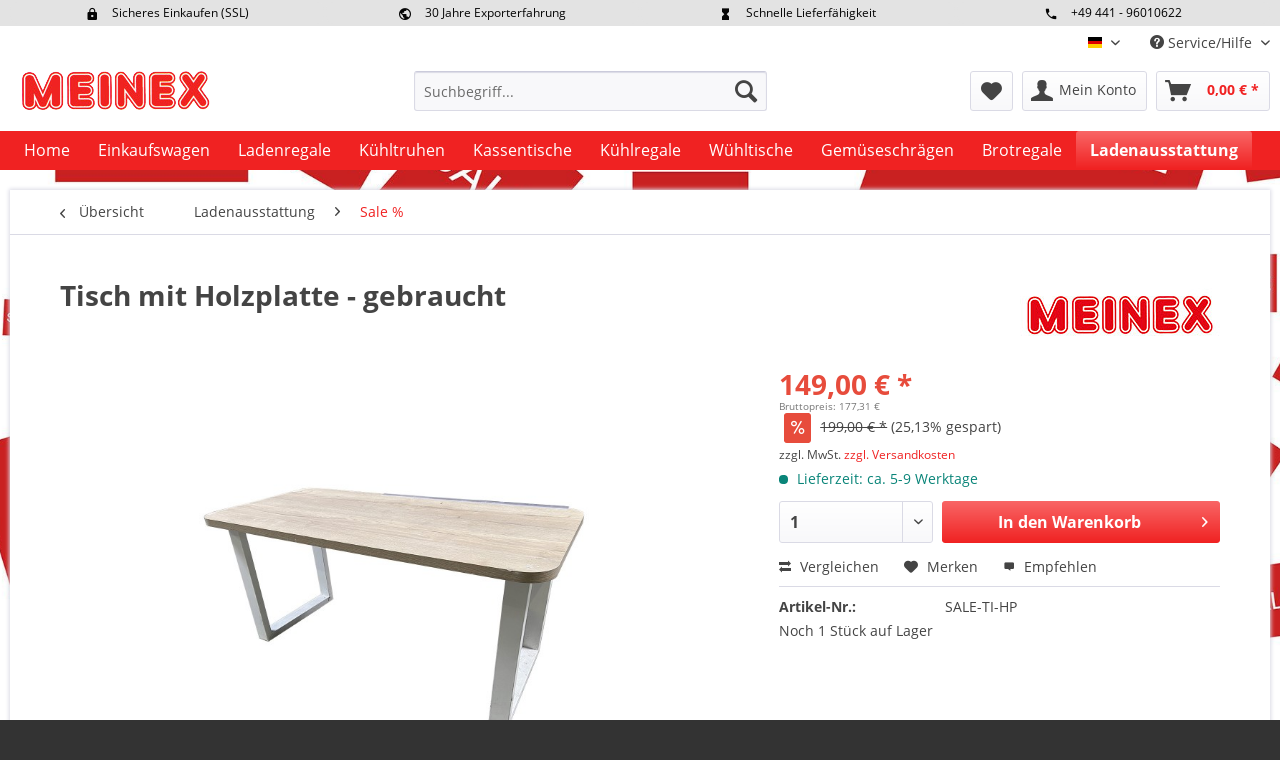

--- FILE ---
content_type: text/html; charset=UTF-8
request_url: https://www.meinex.de/tisch-mit-holzplatte-gebraucht
body_size: 20694
content:
<!DOCTYPE html> <html class="no-js" lang="de" itemscope="itemscope" itemtype="http://schema.org/WebPage"> <head>  <script src="https://cloud.ccm19.de/app.js?apiKey=ed82fe6e488ae13dee8222cdb09d0c38cfa0ac5ce3cb00c9&amp;domain=65c3731eb803a469cb02c1a4" referrerpolicy="origin"></script>  <meta charset="utf-8"><script>window.dataLayer = window.dataLayer || [];</script><script>window.dataLayer.push({"ecommerce":{"detail":{"actionField":{"list":"Sale %"},"products":[{"name":"Tisch mit Holzplatte - gebraucht","id":"SALE-TI-HP","price":149,"brand":"Meinex","category":"Sale %","variant":""}]},"currencyCode":"EUR"},"google_tag_params":{"ecomm_pagetype":"product","ecomm_prodid":"SALE-TI-HP"}});</script><!-- WbmTagManager -->
<script>
(function(w,d,s,l,i){w[l]=w[l]||[];w[l].push({'gtm.start':new Date().getTime(),event:'gtm.js'});var f=d.getElementsByTagName(s)[0],j=d.createElement(s),dl=l!='dataLayer'?'&l='+l:'';j.async=true;j.src='https://www.googletagmanager.com/gtm.js?id='+i+dl;f.parentNode.insertBefore(j,f);})(window,document,'script','dataLayer','GTM-TS9ND77');
</script>
<!-- End WbmTagManager --> <meta name="author" content="" /> <meta name="robots" content="index,follow" /> <meta name="revisit-after" content="15 days" /> <meta name="keywords" content="  Ausführung: Breite:, 1.650, mm Tiefe:, 800, mm Höhe:, 750, mm Metallgestell, Holzplatte Abgerundete, Ecken  " /> <meta name="description" content="Tisch mit Holzplatte - gebraucht - bei Meinex kaufen ✔ schnelle Lieferung ✔ günstiges Angebot ✔" /> <meta property="og:type" content="product" /> <meta property="og:site_name" content="Meinex-Onlineshop" /> <meta property="og:url" content="https://www.meinex.de/tisch-mit-holzplatte-gebraucht" /> <meta property="og:title" content="Tisch mit Holzplatte - gebraucht" /> <meta property="og:description" content="&amp;nbsp; Ausführung: Breite: 1.650 mm Tiefe: 800 mm Höhe: 750 mm Metallgestell mit Holzplatte Abgerundete Ecken &amp;nbsp;" /> <meta property="og:image" content="https://www.meinex.de/media/image/50/b2/ae/Tisch-mit-Holzplatte.jpg" /> <meta property="product:brand" content="Meinex" /> <meta property="product:price" content="149,00" /> <meta property="product:product_link" content="https://www.meinex.de/tisch-mit-holzplatte-gebraucht" /> <meta name="twitter:card" content="product" /> <meta name="twitter:site" content="Meinex-Onlineshop" /> <meta name="twitter:title" content="Tisch mit Holzplatte - gebraucht" /> <meta name="twitter:description" content="&amp;nbsp; Ausführung: Breite: 1.650 mm Tiefe: 800 mm Höhe: 750 mm Metallgestell mit Holzplatte Abgerundete Ecken &amp;nbsp;" /> <meta name="twitter:image" content="https://www.meinex.de/media/image/50/b2/ae/Tisch-mit-Holzplatte.jpg" /> <meta itemprop="copyrightHolder" content="Meinex-Onlineshop" /> <meta itemprop="copyrightYear" content="2014" /> <meta itemprop="isFamilyFriendly" content="True" /> <meta itemprop="image" content="https://www.meinex.de/media/image/27/af/c2/meinex-logo-190x40.png" /> <meta name="viewport" content="width=device-width, initial-scale=1.0"> <meta name="mobile-web-app-capable" content="yes"> <meta name="apple-mobile-web-app-title" content="Meinex-Onlineshop"> <meta name="apple-mobile-web-app-capable" content="yes"> <meta name="apple-mobile-web-app-status-bar-style" content="default"> <link rel="alternate" hreflang="x-default" href="https://www.meinex.de/tisch-mit-holzplatte-gebraucht" /> <link rel="alternate" hreflang="en-GB" href="https://www.meinex.de/en/table-with-wooden-top-used" /> <link rel="apple-touch-icon-precomposed" href="https://www.meinex.de/media/image/af/e5/22/Favicon-Meinex.png"> <link rel="shortcut icon" href="https://www.meinex.de/media/image/af/e5/22/Favicon-Meinex.png"> <meta name="msapplication-navbutton-color" content="#f02222" /> <meta name="application-name" content="Meinex-Onlineshop" /> <meta name="msapplication-starturl" content="https://www.meinex.de/" /> <meta name="msapplication-window" content="width=1024;height=768" /> <meta name="msapplication-TileImage" content="https://www.meinex.de/media/image/af/e5/22/Favicon-Meinex.png"> <meta name="msapplication-TileColor" content="#f02222"> <meta name="theme-color" content="#f02222" /> <link rel="canonical" href="https://www.meinex.de/tisch-mit-holzplatte-gebraucht" /> <title itemprop="name"> Tisch mit Holzplatte - gebraucht - im Angebot</title> <link href="/web/cache/1769168248_1924305e5a678ed02fdc0f05b1ec2737.css" media="all" rel="stylesheet" type="text/css" /> <link rel="stylesheet" href="https://use.fontawesome.com/releases/v5.1.0/css/all.css"> <style> body { background-image:url('https://www.meinex.de/media/image/21/7f/e4/sale-background.jpg'); background-attachment: fixed; background-color: #333; background-position: center center; background-repeat: repeat-y; background-size: cover; } </style> </head> <body class="is--ctl-detail is--act-index" > <div class="features-bar visible--all features-bar-hidden zenit--visible-xs zenit--visible-s zenit--visible-m zenit--visible-l zenit--visible-xl "> <div class="container"> <div class="block-group"> <div class="block features--column column--4 zenit--visible-xl zenit--visible-l zenit--visible-m zenit--visible-s "> <ul class="column--wrap "> <li class="column--inner"> <div class="inner--item"> <i class="zenit-icon-material-lock"></i> <span>Sicheres Einkaufen (SSL)</span> </div> </li> <li class="column--inner"> <div class="inner--item"> <i class="zenit-icon-material-lock"></i> <span></span> </div> </li> </ul> </div> <div class="block features--column column--4 zenit--visible-xl zenit--visible-l "> <ul class="column--wrap column--slide"> <li class="column--inner"> <div class="inner--item"> <i class="zenit-icon-material-earth"></i> <span>30 Jahre Exporterfahrung</span> </div> </li> <li class="column--inner"> <div class="inner--item"> <i class="zenit-icon-material-earth"></i> <span>Exportpreise individuell anfragen</span> </div> </li> </ul> </div> <div class="block features--column column--4 zenit--visible-xl zenit--visible-l "> <ul class="column--wrap column--slide"> <li class="column--inner"> <a class="inner--item" target="_self" href="/versand-und-zahlungsbedingungen" title="Eigener Fuhrpark"> <i class="zenit-icon-material-hourglass"></i> <span>Schnelle Lieferfähigkeit</span> </a> </li> <li class="column--inner"> <a class="inner--item" target="_self" href="/versand-und-zahlungsbedingungen" title="Eigener Fuhrpark"> <i class="zenit-icon-material-hourglass"></i> <span>Eigener Fuhrpark</span> </a> </li> </ul> </div> <div class="block features--column column--4 zenit--visible-xs zenit--visible-s zenit--visible-m zenit--visible-l zenit--visible-xl "> <ul class="column--wrap "> <li class="column--inner"> <div class="inner--item"> <i class="zenit-icon-material-phone"></i> <span><a style="color:black;" href="tel:+4944196010622" class="footer--phone-link">+49 441 - 96010622</a></span> </div> </li> <li class="column--inner"> <div class="inner--item"> <i class="zenit-icon-material-phone"></i> <span></span> </div> </li> </ul> </div> </div> </div> </div> <div class="page-wrap"> <noscript class="noscript-main"> <div class="alert is--warning"> <div class="alert--icon"> <i class="icon--element icon--warning"></i> </div> <div class="alert--content"> Um Meinex-Onlineshop in vollem Umfang nutzen zu k&ouml;nnen, empfehlen wir Ihnen Javascript in Ihrem Browser zu aktiveren. </div> </div> <!-- WbmTagManager (noscript) -->
<iframe src="https://www.googletagmanager.com/ns.html?id=GTM-TS9ND77"
        height="0" width="0" style="display:none;visibility:hidden"></iframe>
<!-- End WbmTagManager (noscript) --></noscript> <header class="header-main"> <div class="top-bar"> <div class="container block-group"> <nav class="top-bar--navigation block" role="menubar">  <div class="top-bar--language navigation--entry"> <form method="post" class="language--form"> <div class="field--select"> <div class="language--flag de_DE">deutsch</div> <div class="select-field"> <select name="__shop" class="language--select" data-auto-submit="true"> <option value="1" selected="selected"> deutsch </option> <option value="3" > englisch </option> </select> </div> <input type="hidden" name="__redirect" value="1"> </div> </form> </div>  <div class="navigation--entry entry--compare is--hidden" role="menuitem" aria-haspopup="true" data-drop-down-menu="true">   </div> <div class="navigation--entry entry--service has--drop-down" role="menuitem" aria-haspopup="true" data-drop-down-menu="true"> <i class="icon--service"></i> Service/Hilfe <ul class="service--list is--rounded" role="menu"> <li class="service--entry" role="menuitem"> <a class="service--link" href="https://www.meinex.de/faq" title="FAQ" > FAQ </a> </li> <li class="service--entry" role="menuitem"> <a class="service--link" href="https://www.meinex.de/jobs" title="Jobs" > Jobs </a> </li> <li class="service--entry" role="menuitem"> <a class="service--link" href="https://www.meinex.de/ueber-uns" title="Über uns" > Über uns </a> </li> <li class="service--entry" role="menuitem"> <a class="service--link" href="https://www.meinex.de/kontaktformular" title="Kontakt" target="_self"> Kontakt </a> </li> <li class="service--entry" role="menuitem"> <a class="service--link" href="https://www.meinex.de/versand-und-zahlungsbedingungen" title="Versand und Zahlungsbedingungen" > Versand und Zahlungsbedingungen </a> </li> <li class="service--entry" role="menuitem"> <a class="service--link" href="https://www.meinex.de/datenschutz" title="Datenschutz" > Datenschutz </a> </li> <li class="service--entry" role="menuitem"> <a class="service--link" href="https://www.meinex.de/agb" title="AGB" > AGB </a> </li> <li class="service--entry" role="menuitem"> <a class="service--link" href="https://www.meinex.de/impressum" title="Impressum" > Impressum </a> </li> </ul> </div> </nav> </div> </div> <div class="container header--navigation"> <div class="logo-main block-group" role="banner"> <div class="logo--shop block"> <a class="logo--link" href="https://www.meinex.de/" title="Meinex-Onlineshop - zur Startseite wechseln"> <picture> <source srcset="https://www.meinex.de/media/image/27/af/c2/meinex-logo-190x40.png" media="(min-width: 78.75em)"> <source srcset="https://www.meinex.de/media/image/27/af/c2/meinex-logo-190x40.png" media="(min-width: 64em)"> <source srcset="https://www.meinex.de/media/image/27/af/c2/meinex-logo-190x40.png" media="(min-width: 48em)"> <img srcset="https://www.meinex.de/media/image/27/af/c2/meinex-logo-190x40.png" alt="Meinex-Onlineshop - zur Startseite wechseln" /> </picture> </a> </div> </div> <nav class="shop--navigation block-group"> <ul class="navigation--list block-group" role="menubar"> <li class="navigation--entry entry--menu-left" role="menuitem"> <a class="entry--link entry--trigger btn is--icon-left" href="#offcanvas--left" data-offcanvas="true" data-offCanvasSelector=".sidebar-main" aria-label="Menü"> <i class="icon--menu"></i> Menü </a> </li> <li class="navigation--entry entry--search" role="menuitem" data-search="true" aria-haspopup="true" data-minLength="3"> <a class="btn entry--link entry--trigger" href="#show-hide--search" title="Suche anzeigen / schließen" aria-label="Suche anzeigen / schließen"> <i class="icon--search"></i> <span class="search--display">Suchen</span> </a> <form action="/search" method="get" class="main-search--form"> <input type="search" name="sSearch" aria-label="Suchbegriff..." class="main-search--field" autocomplete="off" autocapitalize="off" placeholder="Suchbegriff..." maxlength="30" /> <button type="submit" class="main-search--button" aria-label="Suchen"> <i class="icon--search"></i> <span class="main-search--text">Suchen</span> </button> <div class="form--ajax-loader">&nbsp;</div> </form> <div class="main-search--results"></div> </li>  <li class="navigation--entry entry--notepad" role="menuitem"> <a href="https://www.meinex.de/note" title="Merkzettel" aria-label="Merkzettel" class="btn"> <i class="icon--heart"></i> </a> </li> <li class="navigation--entry entry--account" role="menuitem" data-offcanvas="true" data-offCanvasSelector=".account--dropdown-navigation"> <a href="https://www.meinex.de/account" title="Mein Konto" aria-label="Mein Konto" class="btn is--icon-left entry--link account--link"> <i class="icon--account"></i> <span class="account--display"> Mein Konto </span> </a> </li> <li class="navigation--entry entry--cart" role="menuitem"> <a class="btn is--icon-left cart--link" href="https://www.meinex.de/checkout/cart" title="Warenkorb" aria-label="Warenkorb"> <span class="cart--display"> Warenkorb </span> <span class="badge is--primary is--minimal cart--quantity is--hidden">0</span> <i class="icon--basket"></i> <span class="cart--amount"> 0,00&nbsp;&euro; * </span> </a> <div class="ajax-loader">&nbsp;</div> </li>  </ul> </nav> <div class="container--ajax-cart" data-collapse-cart="true" data-displayMode="offcanvas"></div> </div> </header> <nav class="navigation-main"> <div class="container" data-menu-scroller="true" data-listSelector=".navigation--list.container" data-viewPortSelector=".navigation--list-wrapper"> <div class="navigation--list-wrapper"> <ul class="navigation--list container" role="menubar" itemscope="itemscope" itemtype="http://schema.org/SiteNavigationElement"> <li class="navigation--entry is--home" role="menuitem"><a class="navigation--link is--first" href="https://www.meinex.de/" title="Home" aria-label="Home" itemprop="url"><span itemprop="name">Home</span></a></li><li class="navigation--entry" role="menuitem"><a class="navigation--link" href="https://www.meinex.de/einkaufswagen/" title="Einkaufswagen" aria-label="Einkaufswagen" itemprop="url"><span itemprop="name">Einkaufswagen</span></a></li><li class="navigation--entry" role="menuitem"><a class="navigation--link" href="https://www.meinex.de/ladenregale/" title="Ladenregale" aria-label="Ladenregale" itemprop="url"><span itemprop="name">Ladenregale</span></a></li><li class="navigation--entry" role="menuitem"><a class="navigation--link" href="https://www.meinex.de/kuehltruhen/" title="Kühltruhen" aria-label="Kühltruhen" itemprop="url"><span itemprop="name">Kühltruhen</span></a></li><li class="navigation--entry" role="menuitem"><a class="navigation--link" href="https://www.meinex.de/kassentische/" title="Kassentische" aria-label="Kassentische" itemprop="url"><span itemprop="name">Kassentische</span></a></li><li class="navigation--entry" role="menuitem"><a class="navigation--link" href="https://www.meinex.de/kuehlregale/" title="Kühlregale" aria-label="Kühlregale" itemprop="url"><span itemprop="name">Kühlregale</span></a></li><li class="navigation--entry" role="menuitem"><a class="navigation--link" href="https://www.meinex.de/wuehltische/" title="Wühltische" aria-label="Wühltische" itemprop="url"><span itemprop="name">Wühltische</span></a></li><li class="navigation--entry" role="menuitem"><a class="navigation--link" href="https://www.meinex.de/gemueseschraegen/" title="Gemüseschrägen" aria-label="Gemüseschrägen" itemprop="url"><span itemprop="name">Gemüseschrägen</span></a></li><li class="navigation--entry" role="menuitem"><a class="navigation--link" href="https://www.meinex.de/brotregale/" title="Brotregale" aria-label="Brotregale" itemprop="url"><span itemprop="name">Brotregale</span></a></li><li class="navigation--entry is--active" role="menuitem"><a class="navigation--link is--active" href="https://www.meinex.de/ladenausstattung/" title="Ladenausstattung" aria-label="Ladenausstattung" itemprop="url"><span itemprop="name">Ladenausstattung</span></a></li> </ul> </div> <div class="advanced-menu" data-advanced-menu="true" data-hoverDelay="250"> <div class="menu--container menu--is-tabletlandscape-scrollable menu--has-categories" data-scroll-sticky-navigation="true" data-scrollstickynavigation-height="150" data-scrollstickynavigation-tabletportraitactive="0" data-scrollstickynavigation-tabletlandscapeactive="0" data-scrollstickynavigation-desktopactive="0"> <div class="content--wrapper-header"> <div class="content--wrapper content--wrapper-content content--wrapper-content-id-14 content--wrapper-subcategories-noleftsubcategorymenu-norightbox has--content"> <span class="button--close-container hide-in-desktop"> <span class="button--close"> <span class="icon-text">Schließen</span> <i class="icon--cross has-icon-border"></i> </span> </span> <ul class="menu--list menu--level-0 columns--4" style="width: 100%;"> <li class="menu--list-item item--level-0 " > <a href="https://www.meinex.de/einkaufswagen/einkaufswagen/" class="menu--list-item-link " aria-label="Einkaufswagen" title="Einkaufswagen"><span class="category-icon"><img src="" data-src="https://www.meinex.de/media/image/6e/53/b9/Einkaufswagen-em.jpg" class="menu-lazy-load"></span><span class="category-txt-container"><span class="category-txt">Einkaufswagen</span></span></a> </li> <li class="menu--list-item item--level-0 " > <a href="https://www.meinex.de/transportwagen/" class="menu--list-item-link " aria-label="Transportwagen" title="Transportwagen"><span class="category-icon"><img src="" data-src="https://www.meinex.de/media/image/9a/5f/7c/Transportwagen-em.jpg" class="menu-lazy-load"></span><span class="category-txt-container"><span class="category-txt">Transportwagen</span></span></a> </li> <li class="menu--list-item item--level-0 " > <a href="https://www.meinex.de/kindereinkaufswagen/" class="menu--list-item-link " aria-label="Kindereinkaufswagen" title="Kindereinkaufswagen"><span class="category-icon"><img src="" data-src="https://www.meinex.de/media/image/40/a6/a9/Kindereinkaufswagen-em.jpg" class="menu-lazy-load"></span><span class="category-txt-container"><span class="category-txt">Kindereinkaufswagen</span></span></a> </li> <li class="menu--list-item item--level-0 " > <a href="https://www.meinex.de/einkaufskoerbe/" class="menu--list-item-link " aria-label="Einkaufskörbe" title="Einkaufskörbe"><span class="category-icon"><img src="" data-src="https://www.meinex.de/media/image/f3/4c/ba/Einkaufskoerbe-em.jpg" class="menu-lazy-load"></span><span class="category-txt-container"><span class="category-txt">Einkaufskörbe</span></span></a> </li> </ul> </div> </div> </div> <div class="menu--container menu--is-tabletlandscape-scrollable menu--has-categories" data-scroll-sticky-navigation="true" data-scrollstickynavigation-height="150" data-scrollstickynavigation-tabletportraitactive="0" data-scrollstickynavigation-tabletlandscapeactive="0" data-scrollstickynavigation-desktopactive="0"> <div class="content--wrapper-header"> <div class="content--wrapper content--wrapper-content content--wrapper-content-id-15 content--wrapper-subcategories-noleftsubcategorymenu-norightbox has--content"> <span class="button--close-container hide-in-desktop"> <span class="button--close"> <span class="icon-text">Schließen</span> <i class="icon--cross has-icon-border"></i> </span> </span> <ul class="menu--list menu--level-0 columns--4" style="width: 100%;"> <li class="menu--list-item item--level-0 " > <a href="https://www.meinex.de/wandregale/" class="menu--list-item-link " aria-label="Wandregale" title="Wandregale"><span class="category-icon"><img src="" data-src="https://www.meinex.de/media/image/cb/4f/51/wandregale-tego-erm.jpg" class="menu-lazy-load"></span><span class="category-txt-container"><span class="category-txt">Wandregale</span></span></a> </li> <li class="menu--list-item item--level-0 " > <a href="https://www.meinex.de/gondelregale/" class="menu--list-item-link " aria-label="Gondelregale" title="Gondelregale"><span class="category-icon"><img src="" data-src="https://www.meinex.de/media/image/2a/da/c0/gondelregale-tego-erm.jpg" class="menu-lazy-load"></span><span class="category-txt-container"><span class="category-txt">Gondelregale</span></span></a> </li> <li class="menu--list-item item--level-0 " > <a href="https://www.meinex.de/lochwandregale/" class="menu--list-item-link " aria-label="Lochwandregale" title="Lochwandregale"><span class="category-icon"><img src="" data-src="https://www.meinex.de/media/image/b4/df/53/lochwandregale-tego-erm.jpg" class="menu-lazy-load"></span><span class="category-txt-container"><span class="category-txt">Lochwandregale</span></span></a> </li> <li class="menu--list-item item--level-0 " > <a href="https://www.meinex.de/ladenregal-konfigurator/" class="menu--list-item-link " aria-label="Ladenregal-Konfigurator" title="Ladenregal-Konfigurator"><span class="category-icon"><img src="" data-src="https://www.meinex.de/media/image/28/a9/d0/ladenregalkonfiguratoren-tego-erm.jpg" class="menu-lazy-load"></span><span class="category-txt-container"><span class="category-txt">Ladenregal-Konfigurator</span></span></a> </li> <li class="menu--list-item item--level-0 " > <a href="https://www.meinex.de/ladenregal-zubehoer/" class="menu--list-item-link " aria-label="Ladenregal Zubehör" title="Ladenregal Zubehör"><span class="category-icon"><img src="" data-src="https://www.meinex.de/media/image/bd/53/61/zubehoer-tegometall-em.jpg" class="menu-lazy-load"></span><span class="category-txt-container"><span class="category-txt">Ladenregal Zubehör</span></span></a> </li> <li class="menu--list-item item--level-0 " > <a href="https://www.meinex.de/ladenregale-gebraucht/" class="menu--list-item-link " aria-label="Ladenregale gebraucht" title="Ladenregale gebraucht"><span class="category-icon"><img src="" data-src="https://www.meinex.de/media/image/3e/4c/9d/ladenregale-gebraucht-ew.jpg" class="menu-lazy-load"></span><span class="category-txt-container"><span class="category-txt">Ladenregale gebraucht</span></span></a> </li> </ul> </div> </div> </div> <div class="menu--container menu--is-tabletlandscape-scrollable menu--has-categories" data-scroll-sticky-navigation="true" data-scrollstickynavigation-height="150" data-scrollstickynavigation-tabletportraitactive="0" data-scrollstickynavigation-tabletlandscapeactive="0" data-scrollstickynavigation-desktopactive="0"> <div class="content--wrapper-header"> <div class="content--wrapper content--wrapper-content content--wrapper-content-id-16 content--wrapper-subcategories-noleftsubcategorymenu-norightbox has--content"> <span class="button--close-container hide-in-desktop"> <span class="button--close"> <span class="icon-text">Schließen</span> <i class="icon--cross has-icon-border"></i> </span> </span> <ul class="menu--list menu--level-0 columns--4" style="width: 100%;"> <li class="menu--list-item item--level-0 " > <a href="https://www.meinex.de/kuehltruhen/aht-paris/" class="menu--list-item-link " aria-label="AHT Paris" title="AHT Paris"><span class="category-icon"><img src="" data-src="https://www.meinex.de/media/image/c2/dc/ba/kuehltruhe-aht-paris-em.jpg" class="menu-lazy-load"></span><span class="category-txt-container"><span class="category-txt">AHT Paris</span></span></a> </li> <li class="menu--list-item item--level-0 " > <a href="https://www.meinex.de/kuehltruhen/aht-athen/" class="menu--list-item-link " aria-label="AHT Athen" title="AHT Athen"><span class="category-icon"><img src="" data-src="https://www.meinex.de/media/image/ba/83/f1/kuehltruhe-aht-athen-em.jpg" class="menu-lazy-load"></span><span class="category-txt-container"><span class="category-txt">AHT Athen</span></span></a> </li> <li class="menu--list-item item--level-0 " > <a href="https://www.meinex.de/kuehltruhen/aht-miami/" class="menu--list-item-link " aria-label="AHT Miami" title="AHT Miami"><span class="category-icon"><img src="" data-src="https://www.meinex.de/media/image/c3/1f/26/kuehltruhe-aht-miami-em.jpg" class="menu-lazy-load"></span><span class="category-txt-container"><span class="category-txt">AHT Miami</span></span></a> </li> <li class="menu--list-item item--level-0 " > <a href="https://www.meinex.de/kuehltruhen/liebherr-kuehltruhen/" class="menu--list-item-link " aria-label="Liebherr Kühltruhen" title="Liebherr Kühltruhen"><span class="category-icon"><img src="" data-src="https://www.meinex.de/media/image/20/b0/38/kuehltruhe-liebherr-em.jpg" class="menu-lazy-load"></span><span class="category-txt-container"><span class="category-txt">Liebherr Kühltruhen</span></span></a> </li> <li class="menu--list-item item--level-0 " > <a href="https://www.meinex.de/kuehltruhen/weitere-kuehltruhen/" class="menu--list-item-link " aria-label="Weitere Kühltruhen" title="Weitere Kühltruhen"><span class="category-icon"><img src="" data-src="https://www.meinex.de/media/image/f8/47/61/kuehltruhe-other-em.jpg" class="menu-lazy-load"></span><span class="category-txt-container"><span class="category-txt">Weitere Kühltruhen</span></span></a> </li> <li class="menu--list-item item--level-0 " > <a href="https://www.meinex.de/kuehltruhen/kuehltruhen-zubehoer/" class="menu--list-item-link " aria-label="Kühltruhen Zubehör" title="Kühltruhen Zubehör"><span class="category-icon"><img src="" data-src="https://www.meinex.de/media/image/4c/a1/34/trennwandgitter-kuehltruhe-em.jpg" class="menu-lazy-load"></span><span class="category-txt-container"><span class="category-txt">Kühltruhen Zubehör</span></span></a> </li> </ul> </div> </div> </div> <div class="menu--container menu--is-tabletlandscape-scrollable" data-scroll-sticky-navigation="true" data-scrollstickynavigation-height="150" data-scrollstickynavigation-tabletportraitactive="0" data-scrollstickynavigation-tabletlandscapeactive="0" data-scrollstickynavigation-desktopactive="0"> </div> <div class="menu--container menu--is-tabletlandscape-scrollable" data-scroll-sticky-navigation="true" data-scrollstickynavigation-height="150" data-scrollstickynavigation-tabletportraitactive="0" data-scrollstickynavigation-tabletlandscapeactive="0" data-scrollstickynavigation-desktopactive="0"> </div> <div class="menu--container menu--is-tabletlandscape-scrollable" data-scroll-sticky-navigation="true" data-scrollstickynavigation-height="150" data-scrollstickynavigation-tabletportraitactive="0" data-scrollstickynavigation-tabletlandscapeactive="0" data-scrollstickynavigation-desktopactive="0"> </div> <div class="menu--container menu--is-tabletlandscape-scrollable" data-scroll-sticky-navigation="true" data-scrollstickynavigation-height="150" data-scrollstickynavigation-tabletportraitactive="0" data-scrollstickynavigation-tabletlandscapeactive="0" data-scrollstickynavigation-desktopactive="0"> </div> <div class="menu--container menu--is-tabletlandscape-scrollable" data-scroll-sticky-navigation="true" data-scrollstickynavigation-height="150" data-scrollstickynavigation-tabletportraitactive="0" data-scrollstickynavigation-tabletlandscapeactive="0" data-scrollstickynavigation-desktopactive="0"> </div> <div class="menu--container menu--is-tabletlandscape-scrollable menu--has-categories" data-scroll-sticky-navigation="true" data-scrollstickynavigation-height="150" data-scrollstickynavigation-tabletportraitactive="0" data-scrollstickynavigation-tabletlandscapeactive="0" data-scrollstickynavigation-desktopactive="0"> <div class="content--wrapper-header"> <div class="content--wrapper content--wrapper-content content--wrapper-content-id-20 content--wrapper-subcategories-noleftsubcategorymenu-norightbox has--content"> <span class="button--close-container hide-in-desktop"> <span class="button--close"> <span class="icon-text">Schließen</span> <i class="icon--cross has-icon-border"></i> </span> </span> <ul class="menu--list menu--level-0 columns--4" style="width: 100%;"> <li class="menu--list-item item--level-0 " > <a href="https://www.meinex.de/einkaufswagen-gebraucht/" class="menu--list-item-link " aria-label="Einkaufswagen" title="Einkaufswagen"><span class="category-icon"><img src="" data-src="https://www.meinex.de/media/image/b2/c6/49/einkaufswagen-em.jpg" class="menu-lazy-load"></span><span class="category-txt-container"><span class="category-txt">Einkaufswagen</span></span></a> </li> <li class="menu--list-item item--level-0 " > <a href="https://www.meinex.de/verkaufsregale/" class="menu--list-item-link " aria-label="Verkaufsregale" title="Verkaufsregale"><span class="category-icon"><img src="" data-src="https://www.meinex.de/media/image/c9/e4/1a/ladenregale-em.jpg" class="menu-lazy-load"></span><span class="category-txt-container"><span class="category-txt">Verkaufsregale</span></span></a> </li> <li class="menu--list-item item--level-0 " > <a href="https://www.meinex.de/kassentische-gebraucht/" class="menu--list-item-link " aria-label="Kassentische" title="Kassentische"><span class="category-icon"><img src="" data-src="https://www.meinex.de/media/image/6a/a3/02/kassentische-em.jpg" class="menu-lazy-load"></span><span class="category-txt-container"><span class="category-txt">Kassentische</span></span></a> </li> <li class="menu--list-item item--level-0 " > <a href="https://www.meinex.de/warenpraesentation/" class="menu--list-item-link " aria-label="Warenpräsentation" title="Warenpräsentation"><span class="category-icon"><img src="" data-src="https://www.meinex.de/media/image/6f/46/7d/warenpraesentation-em.jpg" class="menu-lazy-load"></span><span class="category-txt-container"><span class="category-txt">Warenpräsentation</span></span></a> </li> <li class="menu--list-item item--level-0 " > <a href="https://www.meinex.de/baeckereiausstattung/" class="menu--list-item-link " aria-label="Bäckereiausstattung" title="Bäckereiausstattung"><span class="category-icon"><img src="" data-src="https://www.meinex.de/media/image/53/8b/29/baeckereiausstattung-em.jpg" class="menu-lazy-load"></span><span class="category-txt-container"><span class="category-txt">Bäckereiausstattung</span></span></a> </li> <li class="menu--list-item item--level-0 " > <a href="https://www.meinex.de/lageraufbewahrung/" class="menu--list-item-link " aria-label="Lageraufbewahrung" title="Lageraufbewahrung"><span class="category-icon"><img src="" data-src="https://www.meinex.de/media/image/89/36/c8/lageraufbewahrung-em.jpg" class="menu-lazy-load"></span><span class="category-txt-container"><span class="category-txt">Lageraufbewahrung</span></span></a> </li> <li class="menu--list-item item--level-0 " > <a href="https://www.meinex.de/gabelstapler-hubwagen/" class="menu--list-item-link " aria-label="Gabelstapler / Hubwagen" title="Gabelstapler / Hubwagen"><span class="category-icon"><img src="" data-src="https://www.meinex.de/media/image/ce/06/f2/gabelstapler-em.jpg" class="menu-lazy-load"></span><span class="category-txt-container"><span class="category-txt">Gabelstapler / Hubwagen</span></span></a> </li> <li class="menu--list-item item--level-0 " > <a href="https://www.meinex.de/ladenausstattung/supermarkt-kuehltruhen/" class="menu--list-item-link " aria-label="Supermarkt-Kühltruhen" title="Supermarkt-Kühltruhen"><span class="category-icon"><img src="" data-src="https://www.meinex.de/media/image/b6/b8/c9/kuehltruhen-em.jpg" class="menu-lazy-load"></span><span class="category-txt-container"><span class="category-txt">Supermarkt-Kühltruhen</span></span></a> </li> <li class="menu--list-item item--level-0 " > <a href="https://www.meinex.de/kuehlinseln/" class="menu--list-item-link " aria-label="Kühlinseln" title="Kühlinseln"><span class="category-icon"><img src="" data-src="https://www.meinex.de/media/image/97/5a/7e/kuehlinseln-em.jpg" class="menu-lazy-load"></span><span class="category-txt-container"><span class="category-txt">Kühlinseln</span></span></a> </li> <li class="menu--list-item item--level-0 " > <a href="https://www.meinex.de/wandkuehlregale/" class="menu--list-item-link " aria-label="Wandkühlregale" title="Wandkühlregale"><span class="category-icon"><img src="" data-src="https://www.meinex.de/media/image/7b/68/61/kuehlregale-em.jpg" class="menu-lazy-load"></span><span class="category-txt-container"><span class="category-txt">Wandkühlregale</span></span></a> </li> <li class="menu--list-item item--level-0 " > <a href="https://www.meinex.de/getraenkekuehlschraenke/" class="menu--list-item-link " aria-label="Getränkekühlschränke" title="Getränkekühlschränke"><span class="category-icon"><img src="" data-src="https://www.meinex.de/media/image/ef/97/fe/gewerbekuehlschraenke-em.jpg" class="menu-lazy-load"></span><span class="category-txt-container"><span class="category-txt">Getränkekühlschränke</span></span></a> </li> <li class="menu--list-item item--level-0 " > <a href="https://www.meinex.de/kuehlzellen/tiefkuehlzellen/" class="menu--list-item-link " aria-label="Kühlzellen &amp; Tiefkühlzellen" title="Kühlzellen &amp; Tiefkühlzellen"><span class="category-icon"><img src="" data-src="https://www.meinex.de/media/image/76/bc/e1/kuehlzellen-em.jpg" class="menu-lazy-load"></span><span class="category-txt-container"><span class="category-txt">Kühlzellen & Tiefkühlzellen</span></span></a> </li> <li class="menu--list-item item--level-0 " > <a href="https://www.meinex.de/kuehltheken/" class="menu--list-item-link " aria-label="Kühltheken" title="Kühltheken"><span class="category-icon"><img src="" data-src="https://www.meinex.de/media/image/19/99/cb/kuehltheken-em.jpg" class="menu-lazy-load"></span><span class="category-txt-container"><span class="category-txt">Kühltheken</span></span></a> </li> <li class="menu--list-item item--level-0 " > <a href="https://www.meinex.de/kuehlmaschinen/" class="menu--list-item-link " aria-label="Kühlmaschinen" title="Kühlmaschinen"><span class="category-icon"><img src="" data-src="https://www.meinex.de/media/image/df/fd/8e/kuehlmaschinen-em.jpg" class="menu-lazy-load"></span><span class="category-txt-container"><span class="category-txt">Kühlmaschinen</span></span></a> </li> <li class="menu--list-item item--level-0 " > <a href="https://www.meinex.de/ballenpressen/" class="menu--list-item-link " aria-label="Papierpressen / Ballenpressen" title="Papierpressen / Ballenpressen"><span class="category-icon"><img src="" data-src="https://www.meinex.de/media/image/74/25/04/ballenpressen-em.jpg" class="menu-lazy-load"></span><span class="category-txt-container"><span class="category-txt">Papierpressen / Ballenpressen</span></span></a> </li> <li class="menu--list-item item--level-0 " > <a href="https://www.meinex.de/ladenausstattung/sale/" class="menu--list-item-link " aria-label="Sale %" title="Sale %"><span class="category-icon"><img src="" data-src="https://www.meinex.de/media/image/c1/22/c8/SALE.jpg" class="menu-lazy-load"></span><span class="category-txt-container"><span class="category-txt">Sale %</span></span></a> </li> </ul> </div> </div> </div> <style type="text/css"> .advanced-menu .content--wrapper-content-id-14.content--wrapper-subcategories-leftsubcategorymenu-rightbox .menu--list .menu--list-item, .advanced-menu .content--wrapper-content-id-14.content--wrapper-subcategories-noleftsubcategorymenu-rightbox .menu--list .menu--list-item, .advanced-menu .content--wrapper-content-id-14.content--wrapper-subcategories-leftsubcategorymenu-norightbox .menu--list .menu--list-item, .advanced-menu .content--wrapper-content-id-14.content--wrapper-subcategories-noleftsubcategorymenu-norightbox .menu--list .menu--list-item { width: 22.75%; } .advanced-menu .content--wrapper-content-id-14.content--wrapper-subcategories-leftsubcategorymenu-rightbox .menu--list .menu--list-item:nth-child(4n) { margin-right: 0; } .advanced-menu .content--wrapper-content-id-14.content--wrapper-subcategories-noleftsubcategorymenu-rightbox .menu--list .menu--list-item:nth-child(4n), .advanced-menu .content--wrapper-content-id-14.content--wrapper-subcategories-leftsubcategorymenu-norightbox .menu--list .menu--list-item:nth-child(4n) { margin-right: 0; } .advanced-menu .content--wrapper-content-id-14.content--wrapper-subcategories-noleftsubcategorymenu-norightbox .menu--list .menu--list-item:nth-child(4n) { margin-right: 0; } .advanced-menu .content--wrapper-content-id-15.content--wrapper-subcategories-leftsubcategorymenu-rightbox .menu--list .menu--list-item, .advanced-menu .content--wrapper-content-id-15.content--wrapper-subcategories-noleftsubcategorymenu-rightbox .menu--list .menu--list-item, .advanced-menu .content--wrapper-content-id-15.content--wrapper-subcategories-leftsubcategorymenu-norightbox .menu--list .menu--list-item, .advanced-menu .content--wrapper-content-id-15.content--wrapper-subcategories-noleftsubcategorymenu-norightbox .menu--list .menu--list-item { width: 14.16%; } .advanced-menu .content--wrapper-content-id-15.content--wrapper-subcategories-leftsubcategorymenu-rightbox .menu--list .menu--list-item:nth-child(6n) { margin-right: 0; } .advanced-menu .content--wrapper-content-id-15.content--wrapper-subcategories-noleftsubcategorymenu-rightbox .menu--list .menu--list-item:nth-child(6n), .advanced-menu .content--wrapper-content-id-15.content--wrapper-subcategories-leftsubcategorymenu-norightbox .menu--list .menu--list-item:nth-child(6n) { margin-right: 0; } .advanced-menu .content--wrapper-content-id-15.content--wrapper-subcategories-noleftsubcategorymenu-norightbox .menu--list .menu--list-item:nth-child(6n) { margin-right: 0; } .advanced-menu .content--wrapper-content-id-16.content--wrapper-subcategories-leftsubcategorymenu-rightbox .menu--list .menu--list-item, .advanced-menu .content--wrapper-content-id-16.content--wrapper-subcategories-noleftsubcategorymenu-rightbox .menu--list .menu--list-item, .advanced-menu .content--wrapper-content-id-16.content--wrapper-subcategories-leftsubcategorymenu-norightbox .menu--list .menu--list-item, .advanced-menu .content--wrapper-content-id-16.content--wrapper-subcategories-noleftsubcategorymenu-norightbox .menu--list .menu--list-item { width: 14.16%; } .advanced-menu .content--wrapper-content-id-16.content--wrapper-subcategories-leftsubcategorymenu-rightbox .menu--list .menu--list-item:nth-child(6n) { margin-right: 0; } .advanced-menu .content--wrapper-content-id-16.content--wrapper-subcategories-noleftsubcategorymenu-rightbox .menu--list .menu--list-item:nth-child(6n), .advanced-menu .content--wrapper-content-id-16.content--wrapper-subcategories-leftsubcategorymenu-norightbox .menu--list .menu--list-item:nth-child(6n) { margin-right: 0; } .advanced-menu .content--wrapper-content-id-16.content--wrapper-subcategories-noleftsubcategorymenu-norightbox .menu--list .menu--list-item:nth-child(6n) { margin-right: 0; } .advanced-menu .content--wrapper-content-id-17.content--wrapper-subcategories-leftsubcategorymenu-rightbox .menu--list .menu--list-item, .advanced-menu .content--wrapper-content-id-17.content--wrapper-subcategories-noleftsubcategorymenu-rightbox .menu--list .menu--list-item, .advanced-menu .content--wrapper-content-id-17.content--wrapper-subcategories-leftsubcategorymenu-norightbox .menu--list .menu--list-item, .advanced-menu .content--wrapper-content-id-17.content--wrapper-subcategories-noleftsubcategorymenu-norightbox .menu--list .menu--list-item { width: 14.16%; } .advanced-menu .content--wrapper-content-id-17.content--wrapper-subcategories-leftsubcategorymenu-rightbox .menu--list .menu--list-item:nth-child(6n) { margin-right: 0; } .advanced-menu .content--wrapper-content-id-17.content--wrapper-subcategories-noleftsubcategorymenu-rightbox .menu--list .menu--list-item:nth-child(6n), .advanced-menu .content--wrapper-content-id-17.content--wrapper-subcategories-leftsubcategorymenu-norightbox .menu--list .menu--list-item:nth-child(6n) { margin-right: 0; } .advanced-menu .content--wrapper-content-id-17.content--wrapper-subcategories-noleftsubcategorymenu-norightbox .menu--list .menu--list-item:nth-child(6n) { margin-right: 0; } .advanced-menu .content--wrapper-content-id-227.content--wrapper-subcategories-leftsubcategorymenu-rightbox .menu--list .menu--list-item, .advanced-menu .content--wrapper-content-id-227.content--wrapper-subcategories-noleftsubcategorymenu-rightbox .menu--list .menu--list-item, .advanced-menu .content--wrapper-content-id-227.content--wrapper-subcategories-leftsubcategorymenu-norightbox .menu--list .menu--list-item, .advanced-menu .content--wrapper-content-id-227.content--wrapper-subcategories-noleftsubcategorymenu-norightbox .menu--list .menu--list-item { width: 14.16%; } .advanced-menu .content--wrapper-content-id-227.content--wrapper-subcategories-leftsubcategorymenu-rightbox .menu--list .menu--list-item:nth-child(6n) { margin-right: 0; } .advanced-menu .content--wrapper-content-id-227.content--wrapper-subcategories-noleftsubcategorymenu-rightbox .menu--list .menu--list-item:nth-child(6n), .advanced-menu .content--wrapper-content-id-227.content--wrapper-subcategories-leftsubcategorymenu-norightbox .menu--list .menu--list-item:nth-child(6n) { margin-right: 0; } .advanced-menu .content--wrapper-content-id-227.content--wrapper-subcategories-noleftsubcategorymenu-norightbox .menu--list .menu--list-item:nth-child(6n) { margin-right: 0; } .advanced-menu .content--wrapper-content-id-202.content--wrapper-subcategories-leftsubcategorymenu-rightbox .menu--list .menu--list-item, .advanced-menu .content--wrapper-content-id-202.content--wrapper-subcategories-noleftsubcategorymenu-rightbox .menu--list .menu--list-item, .advanced-menu .content--wrapper-content-id-202.content--wrapper-subcategories-leftsubcategorymenu-norightbox .menu--list .menu--list-item, .advanced-menu .content--wrapper-content-id-202.content--wrapper-subcategories-noleftsubcategorymenu-norightbox .menu--list .menu--list-item { width: 14.16%; } .advanced-menu .content--wrapper-content-id-202.content--wrapper-subcategories-leftsubcategorymenu-rightbox .menu--list .menu--list-item:nth-child(6n) { margin-right: 0; } .advanced-menu .content--wrapper-content-id-202.content--wrapper-subcategories-noleftsubcategorymenu-rightbox .menu--list .menu--list-item:nth-child(6n), .advanced-menu .content--wrapper-content-id-202.content--wrapper-subcategories-leftsubcategorymenu-norightbox .menu--list .menu--list-item:nth-child(6n) { margin-right: 0; } .advanced-menu .content--wrapper-content-id-202.content--wrapper-subcategories-noleftsubcategorymenu-norightbox .menu--list .menu--list-item:nth-child(6n) { margin-right: 0; } .advanced-menu .content--wrapper-content-id-237.content--wrapper-subcategories-leftsubcategorymenu-rightbox .menu--list .menu--list-item, .advanced-menu .content--wrapper-content-id-237.content--wrapper-subcategories-noleftsubcategorymenu-rightbox .menu--list .menu--list-item, .advanced-menu .content--wrapper-content-id-237.content--wrapper-subcategories-leftsubcategorymenu-norightbox .menu--list .menu--list-item, .advanced-menu .content--wrapper-content-id-237.content--wrapper-subcategories-noleftsubcategorymenu-norightbox .menu--list .menu--list-item { width: 14.16%; } .advanced-menu .content--wrapper-content-id-237.content--wrapper-subcategories-leftsubcategorymenu-rightbox .menu--list .menu--list-item:nth-child(6n) { margin-right: 0; } .advanced-menu .content--wrapper-content-id-237.content--wrapper-subcategories-noleftsubcategorymenu-rightbox .menu--list .menu--list-item:nth-child(6n), .advanced-menu .content--wrapper-content-id-237.content--wrapper-subcategories-leftsubcategorymenu-norightbox .menu--list .menu--list-item:nth-child(6n) { margin-right: 0; } .advanced-menu .content--wrapper-content-id-237.content--wrapper-subcategories-noleftsubcategorymenu-norightbox .menu--list .menu--list-item:nth-child(6n) { margin-right: 0; } .advanced-menu .content--wrapper-content-id-233.content--wrapper-subcategories-leftsubcategorymenu-rightbox .menu--list .menu--list-item, .advanced-menu .content--wrapper-content-id-233.content--wrapper-subcategories-noleftsubcategorymenu-rightbox .menu--list .menu--list-item, .advanced-menu .content--wrapper-content-id-233.content--wrapper-subcategories-leftsubcategorymenu-norightbox .menu--list .menu--list-item, .advanced-menu .content--wrapper-content-id-233.content--wrapper-subcategories-noleftsubcategorymenu-norightbox .menu--list .menu--list-item { width: 14.16%; } .advanced-menu .content--wrapper-content-id-233.content--wrapper-subcategories-leftsubcategorymenu-rightbox .menu--list .menu--list-item:nth-child(6n) { margin-right: 0; } .advanced-menu .content--wrapper-content-id-233.content--wrapper-subcategories-noleftsubcategorymenu-rightbox .menu--list .menu--list-item:nth-child(6n), .advanced-menu .content--wrapper-content-id-233.content--wrapper-subcategories-leftsubcategorymenu-norightbox .menu--list .menu--list-item:nth-child(6n) { margin-right: 0; } .advanced-menu .content--wrapper-content-id-233.content--wrapper-subcategories-noleftsubcategorymenu-norightbox .menu--list .menu--list-item:nth-child(6n) { margin-right: 0; } .advanced-menu .content--wrapper-content-id-20.content--wrapper-subcategories-leftsubcategorymenu-rightbox .menu--list .menu--list-item, .advanced-menu .content--wrapper-content-id-20.content--wrapper-subcategories-noleftsubcategorymenu-rightbox .menu--list .menu--list-item, .advanced-menu .content--wrapper-content-id-20.content--wrapper-subcategories-leftsubcategorymenu-norightbox .menu--list .menu--list-item, .advanced-menu .content--wrapper-content-id-20.content--wrapper-subcategories-noleftsubcategorymenu-norightbox .menu--list .menu--list-item { width: 14.16%; } .advanced-menu .content--wrapper-content-id-20.content--wrapper-subcategories-leftsubcategorymenu-rightbox .menu--list .menu--list-item:nth-child(6n) { margin-right: 0; } .advanced-menu .content--wrapper-content-id-20.content--wrapper-subcategories-noleftsubcategorymenu-rightbox .menu--list .menu--list-item:nth-child(6n), .advanced-menu .content--wrapper-content-id-20.content--wrapper-subcategories-leftsubcategorymenu-norightbox .menu--list .menu--list-item:nth-child(6n) { margin-right: 0; } .advanced-menu .content--wrapper-content-id-20.content--wrapper-subcategories-noleftsubcategorymenu-norightbox .menu--list .menu--list-item:nth-child(6n) { margin-right: 0; } </style> </div> </div> </nav> <section class="content-main container block-group"> <nav class="content--breadcrumb block"> <a class="breadcrumb--button breadcrumb--link" href="https://www.meinex.de/ladenausstattung/sale/" title="Übersicht"> <i class="icon--arrow-left"></i> <span class="breadcrumb--title">Übersicht</span> </a> <ul class="breadcrumb--list" role="menu" itemscope itemtype="http://schema.org/BreadcrumbList"> <li role="menuitem" class="breadcrumb--entry" itemprop="itemListElement" itemscope itemtype="http://schema.org/ListItem"> <a class="breadcrumb--link" href="https://www.meinex.de/ladenausstattung/" title="Ladenausstattung" itemprop="item"> <link itemprop="url" href="https://www.meinex.de/ladenausstattung/" /> <span class="breadcrumb--title" itemprop="name">Ladenausstattung</span> </a> <meta itemprop="position" content="0" /> </li> <li role="none" class="breadcrumb--separator"> <i class="icon--arrow-right"></i> </li> <li role="menuitem" class="breadcrumb--entry is--active" itemprop="itemListElement" itemscope itemtype="http://schema.org/ListItem"> <a class="breadcrumb--link" href="https://www.meinex.de/ladenausstattung/sale/" title="Sale %" itemprop="item"> <link itemprop="url" href="https://www.meinex.de/ladenausstattung/sale/" /> <span class="breadcrumb--title" itemprop="name">Sale %</span> </a> <meta itemprop="position" content="1" /> </li> </ul> </nav> <nav class="product--navigation"> <a href="#" class="navigation--link link--prev"> <div class="link--prev-button"> <span class="link--prev-inner">Zurück</span> </div> <div class="image--wrapper"> <div class="image--container"></div> </div> </a> <a href="#" class="navigation--link link--next"> <div class="link--next-button"> <span class="link--next-inner">Vor</span> </div> <div class="image--wrapper"> <div class="image--container"></div> </div> </a> </nav> <div class="content-main--inner"> <aside class="sidebar-main off-canvas"> <div class="navigation--smartphone"> <ul class="navigation--list "> <li class="navigation--entry entry--close-off-canvas"> <a href="#close-categories-menu" title="Menü schließen" class="navigation--link"> Menü schließen <i class="icon--arrow-right"></i> </a> </li> </ul> <div class="mobile--switches">  <div class="top-bar--language navigation--entry"> <form method="post" class="language--form"> <div class="field--select"> <div class="language--flag de_DE">deutsch</div> <div class="select-field"> <select name="__shop" class="language--select" data-auto-submit="true"> <option value="1" selected="selected"> deutsch </option> <option value="3" > englisch </option> </select> </div> <input type="hidden" name="__redirect" value="1"> </div> </form> </div>  </div> </div> <div class="sidebar--categories-wrapper" data-subcategory-nav="true" data-mainCategoryId="3" data-categoryId="201" data-fetchUrl="/widgets/listing/getCategory/categoryId/201"> <div class="categories--headline navigation--headline"> Kategorien </div> <div class="sidebar--categories-navigation"> <ul class="sidebar--navigation categories--navigation navigation--list is--drop-down is--level0 is--rounded" role="menu"> <li class="navigation--entry has--sub-children is--active-sibling" role="menuitem"> <a class="navigation--link link--go-forward" href="https://www.meinex.de/einkaufswagen/" data-categoryId="14" data-fetchUrl="/widgets/listing/getCategory/categoryId/14" title="Einkaufswagen" > Einkaufswagen <span class="is--icon-right"> <i class="icon--arrow-right"></i> </span> </a> </li> <li class="navigation--entry has--sub-children is--active-sibling" role="menuitem"> <a class="navigation--link link--go-forward" href="https://www.meinex.de/ladenregale/" data-categoryId="15" data-fetchUrl="/widgets/listing/getCategory/categoryId/15" title="Ladenregale" > Ladenregale <span class="is--icon-right"> <i class="icon--arrow-right"></i> </span> </a> </li> <li class="navigation--entry has--sub-children is--active-sibling" role="menuitem"> <a class="navigation--link link--go-forward" href="https://www.meinex.de/kuehltruhen/" data-categoryId="16" data-fetchUrl="/widgets/listing/getCategory/categoryId/16" title="Kühltruhen" > Kühltruhen <span class="is--icon-right"> <i class="icon--arrow-right"></i> </span> </a> </li> <li class="navigation--entry is--active-sibling" role="menuitem"> <a class="navigation--link" href="https://www.meinex.de/kassentische/" data-categoryId="17" data-fetchUrl="/widgets/listing/getCategory/categoryId/17" title="Kassentische" > Kassentische </a> </li> <li class="navigation--entry is--active-sibling" role="menuitem"> <a class="navigation--link" href="https://www.meinex.de/kuehlregale/" data-categoryId="227" data-fetchUrl="/widgets/listing/getCategory/categoryId/227" title="Kühlregale" > Kühlregale </a> </li> <li class="navigation--entry is--active-sibling" role="menuitem"> <a class="navigation--link" href="https://www.meinex.de/wuehltische/" data-categoryId="202" data-fetchUrl="/widgets/listing/getCategory/categoryId/202" title="Wühltische" > Wühltische </a> </li> <li class="navigation--entry is--active-sibling" role="menuitem"> <a class="navigation--link" href="https://www.meinex.de/gemueseschraegen/" data-categoryId="237" data-fetchUrl="/widgets/listing/getCategory/categoryId/237" title="Gemüseschrägen" > Gemüseschrägen </a> </li> <li class="navigation--entry is--active-sibling" role="menuitem"> <a class="navigation--link" href="https://www.meinex.de/brotregale/" data-categoryId="233" data-fetchUrl="/widgets/listing/getCategory/categoryId/233" title="Brotregale" > Brotregale </a> </li> <li class="navigation--entry is--active has--sub-categories has--sub-children" role="menuitem"> <a class="navigation--link is--active has--sub-categories link--go-forward" href="https://www.meinex.de/ladenausstattung/" data-categoryId="20" data-fetchUrl="/widgets/listing/getCategory/categoryId/20" title="Ladenausstattung" > Ladenausstattung <span class="is--icon-right"> <i class="icon--arrow-right"></i> </span> </a> <ul class="sidebar--navigation categories--navigation navigation--list is--level1 is--rounded" role="menu"> <li class="navigation--entry has--sub-children" role="menuitem"> <a class="navigation--link link--go-forward" href="https://www.meinex.de/einkaufswagen-gebraucht/" data-categoryId="49" data-fetchUrl="/widgets/listing/getCategory/categoryId/49" title="Einkaufswagen" > Einkaufswagen <span class="is--icon-right"> <i class="icon--arrow-right"></i> </span> </a> </li> <li class="navigation--entry has--sub-children" role="menuitem"> <a class="navigation--link link--go-forward" href="https://www.meinex.de/verkaufsregale/" data-categoryId="50" data-fetchUrl="/widgets/listing/getCategory/categoryId/50" title="Verkaufsregale" > Verkaufsregale <span class="is--icon-right"> <i class="icon--arrow-right"></i> </span> </a> </li> <li class="navigation--entry" role="menuitem"> <a class="navigation--link" href="https://www.meinex.de/kassentische-gebraucht/" data-categoryId="51" data-fetchUrl="/widgets/listing/getCategory/categoryId/51" title="Kassentische" > Kassentische </a> </li> <li class="navigation--entry has--sub-children" role="menuitem"> <a class="navigation--link link--go-forward" href="https://www.meinex.de/warenpraesentation/" data-categoryId="52" data-fetchUrl="/widgets/listing/getCategory/categoryId/52" title="Warenpräsentation" > Warenpräsentation <span class="is--icon-right"> <i class="icon--arrow-right"></i> </span> </a> </li> <li class="navigation--entry has--sub-children" role="menuitem"> <a class="navigation--link link--go-forward" href="https://www.meinex.de/baeckereiausstattung/" data-categoryId="53" data-fetchUrl="/widgets/listing/getCategory/categoryId/53" title="Bäckereiausstattung" > Bäckereiausstattung <span class="is--icon-right"> <i class="icon--arrow-right"></i> </span> </a> </li> <li class="navigation--entry has--sub-children" role="menuitem"> <a class="navigation--link link--go-forward" href="https://www.meinex.de/lageraufbewahrung/" data-categoryId="54" data-fetchUrl="/widgets/listing/getCategory/categoryId/54" title="Lageraufbewahrung" > Lageraufbewahrung <span class="is--icon-right"> <i class="icon--arrow-right"></i> </span> </a> </li> <li class="navigation--entry" role="menuitem"> <a class="navigation--link" href="https://www.meinex.de/gabelstapler-hubwagen/" data-categoryId="82" data-fetchUrl="/widgets/listing/getCategory/categoryId/82" title="Gabelstapler / Hubwagen" > Gabelstapler / Hubwagen </a> </li> <li class="navigation--entry has--sub-children" role="menuitem"> <a class="navigation--link link--go-forward" href="https://www.meinex.de/ladenausstattung/supermarkt-kuehltruhen/" data-categoryId="55" data-fetchUrl="/widgets/listing/getCategory/categoryId/55" title="Supermarkt-Kühltruhen" > Supermarkt-Kühltruhen <span class="is--icon-right"> <i class="icon--arrow-right"></i> </span> </a> </li> <li class="navigation--entry" role="menuitem"> <a class="navigation--link" href="https://www.meinex.de/kuehlinseln/" data-categoryId="56" data-fetchUrl="/widgets/listing/getCategory/categoryId/56" title="Kühlinseln" > Kühlinseln </a> </li> <li class="navigation--entry" role="menuitem"> <a class="navigation--link" href="https://www.meinex.de/wandkuehlregale/" data-categoryId="57" data-fetchUrl="/widgets/listing/getCategory/categoryId/57" title="Wandkühlregale" > Wandkühlregale </a> </li> <li class="navigation--entry" role="menuitem"> <a class="navigation--link" href="https://www.meinex.de/getraenkekuehlschraenke/" data-categoryId="58" data-fetchUrl="/widgets/listing/getCategory/categoryId/58" title="Getränkekühlschränke" > Getränkekühlschränke </a> </li> <li class="navigation--entry" role="menuitem"> <a class="navigation--link" href="https://www.meinex.de/kuehlzellen/tiefkuehlzellen/" data-categoryId="59" data-fetchUrl="/widgets/listing/getCategory/categoryId/59" title="Kühlzellen &amp; Tiefkühlzellen" > Kühlzellen & Tiefkühlzellen </a> </li> <li class="navigation--entry" role="menuitem"> <a class="navigation--link" href="https://www.meinex.de/kuehltheken/" data-categoryId="60" data-fetchUrl="/widgets/listing/getCategory/categoryId/60" title="Kühltheken" > Kühltheken </a> </li> <li class="navigation--entry" role="menuitem"> <a class="navigation--link" href="https://www.meinex.de/kuehlmaschinen/" data-categoryId="61" data-fetchUrl="/widgets/listing/getCategory/categoryId/61" title="Kühlmaschinen" > Kühlmaschinen </a> </li> <li class="navigation--entry" role="menuitem"> <a class="navigation--link" href="https://www.meinex.de/ballenpressen/" data-categoryId="62" data-fetchUrl="/widgets/listing/getCategory/categoryId/62" title="Papierpressen / Ballenpressen" > Papierpressen / Ballenpressen </a> </li> <li class="navigation--entry is--active" role="menuitem"> <a class="navigation--link is--active" href="https://www.meinex.de/ladenausstattung/sale/" data-categoryId="201" data-fetchUrl="/widgets/listing/getCategory/categoryId/201" title="Sale %" > Sale % </a> </li> </ul> </li> </ul> </div> <div class="shop-sites--container is--rounded"> <div class="shop-sites--headline navigation--headline"> Informationen </div> <ul class="shop-sites--navigation sidebar--navigation navigation--list is--drop-down is--level0" role="menu"> <li class="navigation--entry" role="menuitem"> <a class="navigation--link" href="https://www.meinex.de/faq" title="FAQ" data-categoryId="46" data-fetchUrl="/widgets/listing/getCustomPage/pageId/46" > FAQ </a> </li> <li class="navigation--entry" role="menuitem"> <a class="navigation--link" href="https://www.meinex.de/jobs" title="Jobs" data-categoryId="50" data-fetchUrl="/widgets/listing/getCustomPage/pageId/50" > Jobs </a> </li> <li class="navigation--entry" role="menuitem"> <a class="navigation--link" href="https://www.meinex.de/ueber-uns" title="Über uns" data-categoryId="49" data-fetchUrl="/widgets/listing/getCustomPage/pageId/49" > Über uns </a> </li> <li class="navigation--entry" role="menuitem"> <a class="navigation--link" href="https://www.meinex.de/kontaktformular" title="Kontakt" data-categoryId="1" data-fetchUrl="/widgets/listing/getCustomPage/pageId/1" target="_self"> Kontakt </a> </li> <li class="navigation--entry" role="menuitem"> <a class="navigation--link" href="https://www.meinex.de/versand-und-zahlungsbedingungen" title="Versand und Zahlungsbedingungen" data-categoryId="6" data-fetchUrl="/widgets/listing/getCustomPage/pageId/6" > Versand und Zahlungsbedingungen </a> </li> <li class="navigation--entry" role="menuitem"> <a class="navigation--link" href="https://www.meinex.de/datenschutz" title="Datenschutz" data-categoryId="7" data-fetchUrl="/widgets/listing/getCustomPage/pageId/7" > Datenschutz </a> </li> <li class="navigation--entry" role="menuitem"> <a class="navigation--link" href="https://www.meinex.de/agb" title="AGB" data-categoryId="4" data-fetchUrl="/widgets/listing/getCustomPage/pageId/4" > AGB </a> </li> <li class="navigation--entry" role="menuitem"> <a class="navigation--link" href="https://www.meinex.de/impressum" title="Impressum" data-categoryId="3" data-fetchUrl="/widgets/listing/getCustomPage/pageId/3" > Impressum </a> </li> </ul> </div> </div> </aside> <div class="content--wrapper"> <div class="content product--details" itemscope itemtype="http://schema.org/Product" data-product-navigation="/widgets/listing/productNavigation" data-category-id="201" data-main-ordernumber="SALE-TI-HP" data-ajax-wishlist="true" data-compare-ajax="true" data-ajax-variants-container="true"> <header class="product--header"> <div class="product--info"> <h1 class="product--title" itemprop="name"> Tisch mit Holzplatte - gebraucht </h1> <div class="product--supplier"> <a href="https://www.meinex.de/meinex/" title="Weitere Artikel von Meinex" class="product--supplier-link"> <img src="https://www.meinex.de/media/image/be/81/32/meinex-logo-200x70.jpg" alt="Meinex"> </a> </div> </div> </header> <div class="product--detail-upper block-group"> <div class="product--image-container image-slider product--image-zoom" data-image-slider="true" data-image-gallery="true" data-maxZoom="0" data-thumbnails=".image--thumbnails" > <div class="image-slider--container no--thumbnails"> <div class="image-slider--slide"> <div class="image--box image-slider--item"> <div class="product--badges"> </div> <span class="image--element" data-img-large="https://www.meinex.de/media/image/69/d4/fe/Tisch-mit-Holzplatte_1280x1280.jpg" data-img-small="https://www.meinex.de/media/image/33/29/52/Tisch-mit-Holzplatte_200x200.jpg" data-img-original="https://www.meinex.de/media/image/50/b2/ae/Tisch-mit-Holzplatte.jpg" data-alt="Tisch mit Holzplatte"> <span class="image--media"> <img srcset="https://www.meinex.de/media/image/b5/72/27/Tisch-mit-Holzplatte_600x600.jpg, https://www.meinex.de/media/image/60/a6/15/Tisch-mit-Holzplatte_600x600@2x.jpg 2x" src="https://www.meinex.de/media/image/b5/72/27/Tisch-mit-Holzplatte_600x600.jpg" alt="Tisch mit Holzplatte" itemprop="image" /> </span> </span> </div> </div> </div> </div> <div class="product--buybox block"> <meta itemprop="brand" content="Meinex"/> <meta itemprop="weight" content="100 kg"/> <div itemprop="offers" itemscope itemtype="http://schema.org/Offer" class="buybox--inner"> <meta itemprop="priceCurrency" content="EUR"/> <meta itemprop="url" content="https://www.meinex.de/tisch-mit-holzplatte-gebraucht"/> <div class="product--price price--default price--discount"> <span class="price--content content--default"> <meta itemprop="price" content="149.00"> 149,00&nbsp;&euro; * </span> <div class="ArboroNetDisplay"> <span class="gross-amount">Bruttopreis: 177,31&nbsp;&euro;</span> </div> <span class="price--discount-icon"> <i class="icon--percent2"></i> </span> <span class="content--discount"> <span class="price--line-through">199,00&nbsp;&euro; *</span> <span class="price--discount-percentage">(25,13% gespart)</span> </span> </div> <p class="product--tax" data-content="" data-modalbox="true" data-targetSelector="a" data-mode="ajax"> zzgl. MwSt. <a title="Versandkosten" href="https://www.meinex.de/versand-und-zahlungsbedingungen" style="text-decoration:underline">zzgl. Versandkosten</a> </p> <div class="product--delivery"> <link itemprop="availability" href="http://schema.org/InStock" /> <p class="delivery--information"> <span class="delivery--text delivery--text-available"> <i class="delivery--status-icon delivery--status-available"></i> Lieferzeit: ca. 5-9 Werktage </span> </p> </div> <div class="product--configurator"> </div> <form name="sAddToBasket" method="post" action="https://www.meinex.de/checkout/addArticle" class="buybox--form" data-add-article="true" data-eventName="submit" data-showModal="false" data-addArticleUrl="https://www.meinex.de/checkout/ajaxAddArticleCart"> <input type="hidden" name="sActionIdentifier" value=""/> <input type="hidden" name="sAddAccessories" id="sAddAccessories" value=""/> <input type="hidden" name="sAdd" value="SALE-TI-HP"/> <div class="buybox--button-container block-group"> <div class="buybox--quantity block"> <div class="select-field"> <select id="sQuantity" name="sQuantity" class="quantity--select"> <option value="1">1</option> </select> </div> </div> <button class="buybox--button block btn is--primary is--icon-right is--center is--large" name="Warenkorb / Anfrageliste"> <span class="buy-btn--cart-text">In den Warenkorb</span> <i class="icon--arrow-right"></i> </button> </div> </form> <nav class="product--actions"> <form action="https://www.meinex.de/compare/add_article/articleID/2242" method="post" class="action--form"> <button type="submit" data-product-compare-add="true" title="Vergleichen" class="action--link action--compare"> <i class="icon--compare"></i> Vergleichen </button> </form> <form action="https://www.meinex.de/note/add/ordernumber/SALE-TI-HP" method="post" class="action--form"> <button type="submit" class="action--link link--notepad" title="Auf den Merkzettel" data-ajaxUrl="https://www.meinex.de/note/ajaxAdd/ordernumber/SALE-TI-HP" data-text="Gemerkt"> <i class="icon--heart"></i> <span class="action--text">Merken</span> </button> </form> <a href="https://www.meinex.de/tellafriend/index/sArticle/2242" rel="nofollow" title="Artikel weiterempfehlen" class="action--link link--tell-a-friend"> <i class="icon--comment"></i> Empfehlen </a> </nav> </div> <ul class="product--base-info list--unstyled"> <li class="base-info--entry entry--sku"> <strong class="entry--label"> Artikel-Nr.: </strong> <meta itemprop="productID" content="4076"/> <span class="entry--content" itemprop="sku"> SALE-TI-HP </span> </li> <li class="base-info--entry entry-attribute"> <span class="entry--content"> Noch 1 Stück auf Lager </span> <span class="entry--content"> </span> </li> </ul> </div> </div> <div class="tab-menu--product"> <div class="tab--navigation"> <a href="#" class="tab--link" title="Beschreibung" data-tabName="description">Beschreibung</a> </div> <div class="tab--container-list"> <div class="tab--container"> <div class="tab--header"> <a href="#" class="tab--title" title="Beschreibung">Beschreibung</a> </div> <div class="tab--preview"> &nbsp; Ausführung: Breite: 1.650 mm Tiefe: 800 mm Höhe: 750 mm...<a href="#" class="tab--link" title=" mehr"> mehr</a> </div> <div class="tab--content"> <div class="buttons--off-canvas"> <a href="#" title="Menü schließen" class="close--off-canvas"> <i class="icon--arrow-left"></i> Menü schließen </a> </div> <div class="content--description"> <div class="content--title"> Produktinformationen "Tisch mit Holzplatte - gebraucht" </div> <div class="product--description" itemprop="description"> <p>&nbsp;</p> <h2><strong>Ausführung:</strong></h2> <ul> <li><span style="font-family: verdana, geneva; font-size: medium;" data-mce-mark="1">Breite: 1.650 mm</span></li> <li><span style="font-family: verdana, geneva; font-size: medium;" data-mce-mark="1">Tiefe: 800 mm</span></li> <li><span style="font-family: verdana, geneva; font-size: medium;">Höhe: 750 mm</span></li> <li><span style="font-family: verdana, geneva; font-size: medium;">Metallgestell mit Holzplatte</span></li> <li><span style="font-family: verdana, geneva; font-size: medium;">Abgerundete Ecken</span></li> </ul> <p>&nbsp;</p> </div> <div class="content--title"> Weiterführende Links zu "Tisch mit Holzplatte - gebraucht" </div> <ul class="content--list list--unstyled"> <li class="list--entry"> <a href="https://www.meinex.de/anfrageformular?sInquiry=detail&sOrdernumber=SALE-TI-HP" rel="nofollow" class="content--link link--contact" title="Fragen zum Artikel?"> <i class="icon--arrow-right"></i> Fragen zum Artikel? </a> </li> <li class="list--entry"> <a href="https://www.meinex.de/meinex/" target="_parent" class="content--link link--supplier" title="Weitere Artikel von Meinex"> <i class="icon--arrow-right"></i> Weitere Artikel von Meinex </a> </li> </ul> </div> </div> </div> </div> </div> <div class="tab-menu--cross-selling"> <div class="tab--navigation"> <a href="#content--similar-products" title="Ähnliche Artikel" class="tab--link">Ähnliche Artikel</a> <a href="#content--also-bought" title="Kunden kauften auch" class="tab--link">Kunden kauften auch</a> <a href="#content--customer-viewed" title="Kunden haben sich ebenfalls angesehen" class="tab--link">Kunden haben sich ebenfalls angesehen</a> </div> <div class="tab--container-list"> <div class="tab--container" data-tab-id="similar"> <div class="tab--header"> <a href="#" class="tab--title" title="Ähnliche Artikel">Ähnliche Artikel</a> </div> <div class="tab--content content--similar"> <div class="similar--content"> <div class="product-slider " data-initOnEvent="onShowContent-similar" data-product-slider="true"> <div class="product-slider--container"> <div class="product-slider--item"> <div class="product--box box--slider" data-page-index="" data-ordernumber="SL-EI-ST" data-category-id="201"> <div class="box--content is--rounded"> <div class="product--badges"> <div class="product--badge databadge--discount" > -33 <i class="icon--percent2"></i> </div> <div class="product--badge badge--recommend"> Neuware </div> </div> <div class="product--info"> <a href="https://www.meinex.de/einbaustrahler-kardanisch-rund-neuware" title="Einbaustrahler - kardanisch - rund - Neuware" class="product--image" > <span class="image--element"> <span class="image--media"> <img srcset="https://www.meinex.de/media/image/c9/21/52/Einbaustrahler-kardanisch-rund-weiss_200x200.jpg, https://www.meinex.de/media/image/40/18/11/Einbaustrahler-kardanisch-rund-weiss_200x200@2x.jpg 2x" alt="Einbaustrahler - kardanisch - rund - Neuware" data-extension="jpg" title="Einbaustrahler - kardanisch - rund - Neuware" /> </span> </span> </a> <a href="https://www.meinex.de/einbaustrahler-kardanisch-rund-neuware" class="product--title" title="Einbaustrahler - kardanisch - rund - Neuware"> Einbaustrahler - kardanisch - rund - Neuware </a> <div class="product--price-info"> <div class="price--unit"> </div> <div class="product--price"> <span class="price--default is--nowrap is--discount"> 10,00&nbsp;&euro; * </span> <span class="price--pseudo"> <span class="price--discount is--nowrap"> 15,00&nbsp;&euro; * </span> </span> </div> </div> <div class="ArboroNetDisplay"> <span class="gross-amount">Bruttopreis: 11,90&nbsp;&euro;</span> </div> </div> </div> </div> </div> <div class="product-slider--item"> <div class="product--box box--slider" data-page-index="" data-ordernumber="TB-TKT-730" data-category-id="201"> <div class="box--content is--rounded"> <div class="product--badges"> </div> <div class="product--info"> <a href="https://www.meinex.de/thermobehaelter-tkt-c-730-gebraucht" title="Thermobehälter TKT C-730 - gebraucht" class="product--image" > <span class="image--element"> <span class="image--media"> <img srcset="https://www.meinex.de/media/image/df/20/85/Kuehlcontainer_200x200.jpg, https://www.meinex.de/media/image/be/7e/58/Kuehlcontainer_200x200@2x.jpg 2x" alt="Thermobehälter TKT C 730 - gebraucht" data-extension="jpg" title="Thermobehälter TKT C 730 - gebraucht" /> </span> </span> </a> <a href="https://www.meinex.de/thermobehaelter-tkt-c-730-gebraucht" class="product--title" title="Thermobehälter TKT C-730 - gebraucht"> Thermobehälter TKT C-730 - gebraucht </a> <div class="product--price-info"> <div class="price--unit"> </div> <div class="product--price"> <span class="price--default is--nowrap"> ab 99,00&nbsp;&euro; * </span> </div> </div> <div class="ArboroNetDisplay"> <span class="gross-amount">Bruttopreis: 117,81&nbsp;&euro;</span> </div> </div> </div> </div> </div> <div class="product-slider--item"> <div class="product--box box--slider" data-page-index="" data-ordernumber="PRRA-W-B" data-category-id="201"> <div class="box--content is--rounded"> <div class="product--badges"> <div class="product--badge databadge--discount" > -67 <i class="icon--percent2"></i> </div> <div class="product--badge badge--recommend"> Neuware </div> </div> <div class="product--info"> <a href="https://www.meinex.de/preisrahmen-wanzl-a2-in-braun-vpe-10-neuware" title="Preisrahmen Wanzl A2 in Braun - VPE 10 - Neuware" class="product--image" > <span class="image--element"> <span class="image--media"> <img srcset="https://www.meinex.de/media/image/24/14/17/Preisrahmen-Wanzl-2_200x200.jpg, https://www.meinex.de/media/image/f3/ff/5b/Preisrahmen-Wanzl-2_200x200@2x.jpg 2x" alt="Preisrahmen Wanzl A2 in Braun - VPE 10 - Neuware" data-extension="jpg" title="Preisrahmen Wanzl A2 in Braun - VPE 10 - Neuware" /> </span> </span> </a> <a href="https://www.meinex.de/preisrahmen-wanzl-a2-in-braun-vpe-10-neuware" class="product--title" title="Preisrahmen Wanzl A2 in Braun - VPE 10 - Neuware"> Preisrahmen Wanzl A2 in Braun - VPE 10 - Neuware </a> <div class="product--price-info"> <div class="price--unit"> </div> <div class="product--price"> <span class="price--default is--nowrap is--discount"> 9,95&nbsp;&euro; * </span> <span class="price--pseudo"> <span class="price--discount is--nowrap"> 29,95&nbsp;&euro; * </span> </span> </div> </div> <div class="ArboroNetDisplay"> <span class="gross-amount">Bruttopreis: 11,84&nbsp;&euro;</span> </div> </div> </div> </div> </div> </div> </div> </div> </div> </div> <div class="tab--container" data-tab-id="alsobought"> <div class="tab--header"> <a href="#" class="tab--title" title="Kunden kauften auch">Kunden kauften auch</a> </div> <div class="tab--content content--also-bought"> </div> </div> <div class="tab--container" data-tab-id="alsoviewed"> <div class="tab--header"> <a href="#" class="tab--title" title="Kunden haben sich ebenfalls angesehen">Kunden haben sich ebenfalls angesehen</a> </div> <div class="tab--content content--also-viewed"> <div class="viewed--content"> <div class="product-slider " data-initOnEvent="onShowContent-alsoviewed" data-product-slider="true"> <div class="product-slider--container"> <div class="product-slider--item"> <div class="product--box box--slider" data-page-index="" data-ordernumber="SALE-SFP-12" data-category-id="201"> <div class="box--content is--rounded"> <div class="product--badges"> <div class="product--badge databadge--discount" > -31 <i class="icon--percent2"></i> </div> </div> <div class="product--info"> <a href="https://www.meinex.de/schaufensterpuppen-7-stueck-gebraucht" title="Schaufensterpuppen - 7 Stück - gebraucht" class="product--image" > <span class="image--element"> <span class="image--media"> <img srcset="https://www.meinex.de/media/image/08/45/c3/schaufensterpuppen-7-stueck_200x200.jpg, https://www.meinex.de/media/image/ba/f9/d7/schaufensterpuppen-7-stueck_200x200@2x.jpg 2x" alt="Schaufensterpuppen - 7 Stück" data-extension="jpg" title="Schaufensterpuppen - 7 Stück" /> </span> </span> </a> <a href="https://www.meinex.de/schaufensterpuppen-7-stueck-gebraucht" class="product--title" title="Schaufensterpuppen - 7 Stück - gebraucht"> Schaufensterpuppen - 7 Stück - gebraucht </a> <div class="product--price-info"> <div class="price--unit"> </div> <div class="product--price"> <span class="price--default is--nowrap is--discount"> 450,00&nbsp;&euro; * </span> <span class="price--pseudo"> <span class="price--discount is--nowrap"> 650,00&nbsp;&euro; * </span> </span> </div> </div> <div class="ArboroNetDisplay"> <span class="gross-amount">Bruttopreis: 535,50&nbsp;&euro;</span> </div> </div> </div> </div> </div> <div class="product-slider--item"> <div class="product--box box--slider" data-page-index="" data-ordernumber="SALE-DS-EI" data-category-id="201"> <div class="box--content is--rounded"> <div class="product--badges"> <div class="product--badge databadge--discount" > -30 <i class="icon--percent2"></i> </div> </div> <div class="product--info"> <a href="https://www.meinex.de/diebstahl-scanner/sicherheitssystem-evolve-irange-gebraucht" title="Diebstahl-Scanner /Sicherheitssystem Evolve iRange - gebraucht" class="product--image" > <span class="image--element"> <span class="image--media"> <img srcset="https://www.meinex.de/media/image/6b/a7/00/Diebstahl-Scanner-Sicherheitssystem-Evolve-iRange-01_200x200.jpg, https://www.meinex.de/media/image/0e/48/b7/Diebstahl-Scanner-Sicherheitssystem-Evolve-iRange-01_200x200@2x.jpg 2x" alt="Diebstahl-Scanner /Sicherheitssystem Evolve iRange" data-extension="jpg" title="Diebstahl-Scanner /Sicherheitssystem Evolve iRange" /> </span> </span> </a> <a href="https://www.meinex.de/diebstahl-scanner/sicherheitssystem-evolve-irange-gebraucht" class="product--title" title="Diebstahl-Scanner /Sicherheitssystem Evolve iRange - gebraucht"> Diebstahl-Scanner /Sicherheitssystem Evolve... </a> <div class="product--price-info"> <div class="price--unit"> </div> <div class="product--price"> <span class="price--default is--nowrap is--discount"> 399,00&nbsp;&euro; * </span> <span class="price--pseudo"> <span class="price--discount is--nowrap"> 570,00&nbsp;&euro; * </span> </span> </div> </div> <div class="ArboroNetDisplay"> <span class="gross-amount">Bruttopreis: 474,81&nbsp;&euro;</span> </div> </div> </div> </div> </div> <div class="product-slider--item"> <div class="product--box box--slider" data-page-index="" data-ordernumber="BLU-PFT-1260" data-category-id="201"> <div class="box--content is--rounded"> <div class="product--badges"> <div class="product--badge databadge--discount" > -34 <i class="icon--percent2"></i> </div> </div> <div class="product--info"> <a href="https://www.meinex.de/blumentisch/pflanztisch-mit-unterschrank-rollbar-gebraucht" title="Blumentisch / Pflanztisch - mit Unterschrank - rollbar - gebraucht" class="product--image" > <span class="image--element"> <span class="image--media"> <img srcset="https://www.meinex.de/media/image/26/a1/52/Blumentisch-Pflanztisch-mit-Unterschrank-rollbar_200x200.jpg, https://www.meinex.de/media/image/f8/e8/fc/Blumentisch-Pflanztisch-mit-Unterschrank-rollbar_200x200@2x.jpg 2x" alt="Blumentisch / Pflanztisch - mit Unterschrank - rollbar" data-extension="jpg" title="Blumentisch / Pflanztisch - mit Unterschrank - rollbar" /> </span> </span> </a> <a href="https://www.meinex.de/blumentisch/pflanztisch-mit-unterschrank-rollbar-gebraucht" class="product--title" title="Blumentisch / Pflanztisch - mit Unterschrank - rollbar - gebraucht"> Blumentisch / Pflanztisch - mit Unterschrank -... </a> <div class="product--price-info"> <div class="price--unit"> </div> <div class="product--price"> <span class="price--default is--nowrap is--discount"> 195,00&nbsp;&euro; * </span> <span class="price--pseudo"> <span class="price--discount is--nowrap"> 295,00&nbsp;&euro; * </span> </span> </div> </div> <div class="ArboroNetDisplay"> <span class="gross-amount">Bruttopreis: 232,05&nbsp;&euro;</span> </div> </div> </div> </div> </div> <div class="product-slider--item"> <div class="product--box box--slider" data-page-index="" data-ordernumber="88-GR160H100B5B-A" data-category-id="201"> <div class="box--content is--rounded"> <div class="product--badges"> <div class="product--badge databadge--discount" > <i class="icon--percent2"></i> </div> <div class="product--badge badge--recommend"> Neuware </div> <div class="product--badge databadge--instock stock--status-variant" data-badges-tooltip-pos="down" data-badges-tooltip="Variantenartikel"> <i class="icon--numbered-list"></i> </div> </div> <div class="product--info"> <a href="https://www.meinex.de/gondelregal-tegometall-2x5-fachboeden" title="Gondelregal Tegometall - 2x5 Fachböden" class="product--image" > <span class="image--element"> <span class="image--media"> <img srcset="https://www.meinex.de/media/image/58/13/d7/Gondelregal-Tegometall-Anthrazitgrau-5-Fachboeden_ant_GRgr_b5_osb_200x200.jpg, https://www.meinex.de/media/image/8a/bf/d5/Gondelregal-Tegometall-Anthrazitgrau-5-Fachboeden_ant_GRgr_b5_osb_200x200@2x.jpg 2x" alt="Gondelregal Tegometall - 10 Fachböden" data-extension="jpg" title="Gondelregal Tegometall - 10 Fachböden" /> </span> </span> </a> <a href="https://www.meinex.de/gondelregal-tegometall-2x5-fachboeden" class="product--title" title="Gondelregal Tegometall - 2x5 Fachböden"> Gondelregal Tegometall - 2x5 Fachböden </a> <div class="product--price-info"> <div class="price--unit"> </div> <div class="product--price"> <span class="price--default is--nowrap is--discount"> ab 351,14&nbsp;&euro; * </span> <span class="price--pseudo"> <span class="price--discount is--nowrap"> 421,37&nbsp;&euro; * </span> </span> </div> </div> <div class="ArboroNetDisplay"> <span class="gross-amount">Bruttopreis: 417,86&nbsp;&euro;</span> </div> </div> </div> </div> </div> <div class="product-slider--item"> <div class="product--box box--slider" data-page-index="" data-ordernumber="LAG-AS-MS-45" data-category-id="201"> <div class="box--content is--rounded"> <div class="product--badges"> </div> <div class="product--info"> <a href="https://www.meinex.de/abschachtelwagen/sammelwagen-muell-gebraucht" title="Abschachtelwagen / Sammelwagen Müll - gebraucht" class="product--image" > <span class="image--element"> <span class="image--media"> <img srcset="https://www.meinex.de/media/image/48/75/1d/Abschachtelwagen-Sammelwagen-Muell-gebraucht-07_200x200.jpg, https://www.meinex.de/media/image/a6/b0/9d/Abschachtelwagen-Sammelwagen-Muell-gebraucht-07_200x200@2x.jpg 2x" alt="Abschachtelwagen / Sammelwagen Müll" data-extension="jpg" title="Abschachtelwagen / Sammelwagen Müll" /> </span> </span> </a> <a href="https://www.meinex.de/abschachtelwagen/sammelwagen-muell-gebraucht" class="product--title" title="Abschachtelwagen / Sammelwagen Müll - gebraucht"> Abschachtelwagen / Sammelwagen Müll - gebraucht </a> <div class="product--price-info"> <div class="price--unit"> </div> <div class="product--price"> <span class="price--default is--nowrap"> 99,00&nbsp;&euro; * </span> </div> </div> <div class="ArboroNetDisplay"> <span class="gross-amount">Bruttopreis: 117,81&nbsp;&euro;</span> </div> </div> </div> </div> </div> <div class="product-slider--item"> <div class="product--box box--slider" data-page-index="" data-ordernumber="AT-HD-1260-880-1-2A" data-category-id="201"> <div class="box--content is--rounded"> <div class="product--badges"> <div class="product--badge databadge--discount" > -34 <i class="icon--percent2"></i> </div> </div> <div class="product--info"> <a href="https://www.meinex.de/wuehltisch/aktionstisch-mit-holzdekor-hell-125x88-cm-zwei-aufsatzkoerbe-gebraucht" title="Wühltisch / Aktionstisch mit Holzdekor hell - 125x88 cm - zwei Aufsatzkörbe - gebraucht" class="product--image" > <span class="image--element"> <span class="image--media"> <img srcset="https://www.meinex.de/media/image/37/11/da/Aktionstisch-Wuehltisch-mit-Holzdekor-hell-125x88-cm-zwei-Aufsatzkoerbe_200x200.jpg, https://www.meinex.de/media/image/59/5c/a5/Aktionstisch-Wuehltisch-mit-Holzdekor-hell-125x88-cm-zwei-Aufsatzkoerbe_200x200@2x.jpg 2x" alt="Wühltisch / Aktionstisch mit Holzdekor hell - 125x88 cm - zwei Aufsatzkörbe" data-extension="jpg" title="Wühltisch / Aktionstisch mit Holzdekor hell - 125x88 cm - zwei Aufsatzkörbe" /> </span> </span> </a> <a href="https://www.meinex.de/wuehltisch/aktionstisch-mit-holzdekor-hell-125x88-cm-zwei-aufsatzkoerbe-gebraucht" class="product--title" title="Wühltisch / Aktionstisch mit Holzdekor hell - 125x88 cm - zwei Aufsatzkörbe - gebraucht"> Wühltisch / Aktionstisch mit Holzdekor hell -... </a> <div class="product--price-info"> <div class="price--unit"> </div> <div class="product--price"> <span class="price--default is--nowrap is--discount"> 177,00&nbsp;&euro; * </span> <span class="price--pseudo"> <span class="price--discount is--nowrap"> 267,00&nbsp;&euro; * </span> </span> </div> </div> <div class="ArboroNetDisplay"> <span class="gross-amount">Bruttopreis: 210,63&nbsp;&euro;</span> </div> </div> </div> </div> </div> <div class="product-slider--item"> <div class="product--box box--slider" data-page-index="" data-ordernumber="VIT-AG-62" data-category-id="201"> <div class="box--content is--rounded"> <div class="product--badges"> <div class="product--badge databadge--discount" > -53 <i class="icon--percent2"></i> </div> </div> <div class="product--info"> <a href="https://www.meinex.de/sicherheitsvitrine-aus-acrylglas-abschliessbar-gebraucht" title="Sicherheitsvitrine aus Acrylglas - abschließbar - gebraucht" class="product--image" > <span class="image--element"> <span class="image--media"> <img srcset="https://www.meinex.de/media/image/3f/e5/5f/Sicherheitsvitrine-aus-Acrylglas-abschliessbar-621_200x200.jpg, https://www.meinex.de/media/image/a1/fe/d0/Sicherheitsvitrine-aus-Acrylglas-abschliessbar-621_200x200@2x.jpg 2x" alt="Sicherheitsvitrine aus Acrylglas - abschließbar" data-extension="jpg" title="Sicherheitsvitrine aus Acrylglas - abschließbar" /> </span> </span> </a> <a href="https://www.meinex.de/sicherheitsvitrine-aus-acrylglas-abschliessbar-gebraucht" class="product--title" title="Sicherheitsvitrine aus Acrylglas - abschließbar - gebraucht"> Sicherheitsvitrine aus Acrylglas - abschließbar... </a> <div class="product--price-info"> <div class="price--unit"> </div> <div class="product--price"> <span class="price--default is--nowrap is--discount"> 79,00&nbsp;&euro; * </span> <span class="price--pseudo"> <span class="price--discount is--nowrap"> 169,00&nbsp;&euro; * </span> </span> </div> </div> <div class="ArboroNetDisplay"> <span class="gross-amount">Bruttopreis: 94,01&nbsp;&euro;</span> </div> </div> </div> </div> </div> <div class="product-slider--item"> <div class="product--box box--slider" data-page-index="" data-ordernumber="EKW-W-GCW-612" data-category-id="201"> <div class="box--content is--rounded"> <div class="product--badges"> <div class="product--badge databadge--discount" > -30 <i class="icon--percent2"></i> </div> </div> <div class="product--info"> <a href="https://www.meinex.de/gartencenterwagen/baumarktwagen-wanzl-griffenden-orange-gebraucht" title="Gartencenterwagen / Baumarktwagen WANZL - Griffenden orange - gebraucht" class="product--image" > <span class="image--element"> <span class="image--media"> <img srcset="https://www.meinex.de/media/image/8c/c1/44/Gartencenterwagen-Baumarktwagen-WANZL-Griffenden-orange-6122_200x200.jpg, https://www.meinex.de/media/image/9f/2d/81/Gartencenterwagen-Baumarktwagen-WANZL-Griffenden-orange-6122_200x200@2x.jpg 2x" alt="Gartencenterwagen / Baumarktwagen WANZL - Griffenden orange" data-extension="jpg" title="Gartencenterwagen / Baumarktwagen WANZL - Griffenden orange" /> </span> </span> </a> <a href="https://www.meinex.de/gartencenterwagen/baumarktwagen-wanzl-griffenden-orange-gebraucht" class="product--title" title="Gartencenterwagen / Baumarktwagen WANZL - Griffenden orange - gebraucht"> Gartencenterwagen / Baumarktwagen WANZL -... </a> <div class="product--price-info"> <div class="price--unit"> </div> <div class="product--price"> <span class="price--default is--nowrap is--discount"> 69,00&nbsp;&euro; * </span> <span class="price--pseudo"> <span class="price--discount is--nowrap"> 99,00&nbsp;&euro; * </span> </span> </div> </div> <div class="ArboroNetDisplay"> <span class="gross-amount">Bruttopreis: 82,11&nbsp;&euro;</span> </div> </div> </div> </div> </div> <div class="product-slider--item"> <div class="product--box box--slider" data-page-index="" data-ordernumber="BLU-PFT-1260-Z-HK" data-category-id="201"> <div class="box--content is--rounded"> <div class="product--badges"> <div class="product--badge databadge--discount" > -20 <i class="icon--percent2"></i> </div> </div> <div class="product--info"> <a href="https://www.meinex.de/holzkiste-fuer-blumentisch/pflanztisch-gebraucht" title="Holzkiste für Blumentisch / Pflanztisch - gebraucht" class="product--image" > <span class="image--element"> <span class="image--media"> <img srcset="https://www.meinex.de/media/image/39/96/fc/Holzkiste-fuer-Blumentisch-Pflanztisch_200x200.jpg, https://www.meinex.de/media/image/ac/4d/57/Holzkiste-fuer-Blumentisch-Pflanztisch_200x200@2x.jpg 2x" alt="Holzkiste für Blumentisch / Pflanztisch" data-extension="jpg" title="Holzkiste für Blumentisch / Pflanztisch" /> </span> </span> </a> <a href="https://www.meinex.de/holzkiste-fuer-blumentisch/pflanztisch-gebraucht" class="product--title" title="Holzkiste für Blumentisch / Pflanztisch - gebraucht"> Holzkiste für Blumentisch / Pflanztisch -... </a> <div class="product--price-info"> <div class="price--unit"> </div> <div class="product--price"> <span class="price--default is--nowrap is--discount"> 19,50&nbsp;&euro; * </span> <span class="price--pseudo"> <span class="price--discount is--nowrap"> 24,50&nbsp;&euro; * </span> </span> </div> </div> <div class="ArboroNetDisplay"> <span class="gross-amount">Bruttopreis: 23,21&nbsp;&euro;</span> </div> </div> </div> </div> </div> <div class="product-slider--item"> <div class="product--box box--slider" data-page-index="" data-ordernumber="BLU-PFT-1260-Z-E" data-category-id="201"> <div class="box--content is--rounded"> <div class="product--badges"> <div class="product--badge databadge--discount" > -24 <i class="icon--percent2"></i> </div> </div> <div class="product--info"> <a href="https://www.meinex.de/eimer-fuer-blumentisch/pflanztisch-gebraucht" title="Eimer für Blumentisch / Pflanztisch - gebraucht" class="product--image" > <span class="image--element"> <span class="image--media"> <img srcset="https://www.meinex.de/media/image/a1/36/73/Eimer-fuer-Blumentisch-Pflanztisch_200x200.jpg, https://www.meinex.de/media/image/9c/4c/05/Eimer-fuer-Blumentisch-Pflanztisch_200x200@2x.jpg 2x" alt="Eimer für Blumentisch / Pflanztisch" data-extension="jpg" title="Eimer für Blumentisch / Pflanztisch" /> </span> </span> </a> <a href="https://www.meinex.de/eimer-fuer-blumentisch/pflanztisch-gebraucht" class="product--title" title="Eimer für Blumentisch / Pflanztisch - gebraucht"> Eimer für Blumentisch / Pflanztisch - gebraucht </a> <div class="product--price-info"> <div class="price--unit"> </div> <div class="product--price"> <span class="price--default is--nowrap is--discount"> 9,50&nbsp;&euro; * </span> <span class="price--pseudo"> <span class="price--discount is--nowrap"> 12,50&nbsp;&euro; * </span> </span> </div> </div> <div class="ArboroNetDisplay"> <span class="gross-amount">Bruttopreis: 11,31&nbsp;&euro;</span> </div> </div> </div> </div> </div> <div class="product-slider--item"> <div class="product--box box--slider" data-page-index="" data-ordernumber="SALE-ES-ZU" data-category-id="201"> <div class="box--content is--rounded"> <div class="product--badges"> <div class="product--badge databadge--discount" > -61 <i class="icon--percent2"></i> </div> </div> <div class="product--info"> <a href="https://www.meinex.de/zitruspresse/entsafter-von-zumex-speed-s-plus-gebraucht" title="Zitruspresse / Entsafter von ZUMEX - Speed S Plus - gebraucht" class="product--image" > <span class="image--element"> <span class="image--media"> <img srcset="https://www.meinex.de/media/image/83/fb/ed/Zitruspresse-Entsafter-von-ZUMEX-Speed-S-Plus-04_200x200.jpg, https://www.meinex.de/media/image/85/09/2a/Zitruspresse-Entsafter-von-ZUMEX-Speed-S-Plus-04_200x200@2x.jpg 2x" alt="Zitruspresse / Entsafter von ZUMEX - Speed S Plus" data-extension="jpg" title="Zitruspresse / Entsafter von ZUMEX - Speed S Plus" /> </span> </span> </a> <a href="https://www.meinex.de/zitruspresse/entsafter-von-zumex-speed-s-plus-gebraucht" class="product--title" title="Zitruspresse / Entsafter von ZUMEX - Speed S Plus - gebraucht"> Zitruspresse / Entsafter von ZUMEX - Speed S... </a> <div class="product--price-info"> <div class="price--unit"> </div> <div class="product--price"> <span class="price--default is--nowrap is--discount"> 1.950,00&nbsp;&euro; * </span> <span class="price--pseudo"> <span class="price--discount is--nowrap"> 4.999,00&nbsp;&euro; * </span> </span> </div> </div> <div class="ArboroNetDisplay"> <span class="gross-amount">Bruttopreis: 2.320,50&nbsp;&euro;</span> </div> </div> </div> </div> </div> <div class="product-slider--item"> <div class="product--box box--slider" data-page-index="" data-ordernumber="EKW-DCR-DL-470" data-category-id="201"> <div class="box--content is--rounded"> <div class="product--badges"> <div class="product--badge databadge--discount" > -67 <i class="icon--percent2"></i> </div> </div> <div class="product--info"> <a href="https://www.meinex.de/einkaufswagen-double-layer/doppelkorb-kindersitz-roststellen-gebraucht" title="Einkaufswagen Double Layer / Doppelkorb - Kindersitz - Roststellen - gebraucht" class="product--image" > <span class="image--element"> <span class="image--media"> <img srcset="https://www.meinex.de/media/image/20/d3/70/Einkaufswagen-Double-Layer-Doppelkorb-Kindersitz-01_200x200.jpg, https://www.meinex.de/media/image/e7/b8/24/Einkaufswagen-Double-Layer-Doppelkorb-Kindersitz-01_200x200@2x.jpg 2x" alt="Einkaufswagen Double Layer / Doppelkorb - Kindersitz" data-extension="jpg" title="Einkaufswagen Double Layer / Doppelkorb - Kindersitz" /> </span> </span> </a> <a href="https://www.meinex.de/einkaufswagen-double-layer/doppelkorb-kindersitz-roststellen-gebraucht" class="product--title" title="Einkaufswagen Double Layer / Doppelkorb - Kindersitz - Roststellen - gebraucht"> Einkaufswagen Double Layer / Doppelkorb -... </a> <div class="product--price-info"> <div class="price--unit"> </div> <div class="product--price"> <span class="price--default is--nowrap is--discount"> 59,00&nbsp;&euro; * </span> <span class="price--pseudo"> <span class="price--discount is--nowrap"> 179,00&nbsp;&euro; * </span> </span> </div> </div> <div class="ArboroNetDisplay"> <span class="gross-amount">Bruttopreis: 70,21&nbsp;&euro;</span> </div> </div> </div> </div> </div> <div class="product-slider--item"> <div class="product--box box--slider" data-page-index="" data-ordernumber="TO-40N6869" data-category-id="201"> <div class="box--content is--rounded"> <div class="product--badges"> <div class="product--badge databadge--discount" > -40 <i class="icon--percent2"></i> </div> </div> <div class="product--info"> <a href="https://www.meinex.de/pos-hub-usb-tcxwave-toshiba-40n6869-40n5589-gebraucht" title="POS Hub USB TCxWave Toshiba 40N6869 40n5589 - gebraucht" class="product--image" > <span class="image--element"> <span class="image--media"> <img srcset="https://www.meinex.de/media/image/f7/26/e9/POS-Hub-USB-TCxWave-Toshiba-40N6869-40n5589-01_200x200.jpg, https://www.meinex.de/media/image/d5/de/1d/POS-Hub-USB-TCxWave-Toshiba-40N6869-40n5589-01_200x200@2x.jpg 2x" alt="POS Hub USB TCxWave Toshiba 40N6869 40n5589" data-extension="jpg" title="POS Hub USB TCxWave Toshiba 40N6869 40n5589" /> </span> </span> </a> <a href="https://www.meinex.de/pos-hub-usb-tcxwave-toshiba-40n6869-40n5589-gebraucht" class="product--title" title="POS Hub USB TCxWave Toshiba 40N6869 40n5589 - gebraucht"> POS Hub USB TCxWave Toshiba 40N6869 40n5589 -... </a> <div class="product--price-info"> <div class="price--unit"> </div> <div class="product--price"> <span class="price--default is--nowrap is--discount"> 45,00&nbsp;&euro; * </span> <span class="price--pseudo"> <span class="price--discount is--nowrap"> 75,00&nbsp;&euro; * </span> </span> </div> </div> <div class="ArboroNetDisplay"> <span class="gross-amount">Bruttopreis: 53,55&nbsp;&euro;</span> </div> </div> </div> </div> </div> <div class="product-slider--item"> <div class="product--box box--slider" data-page-index="" data-ordernumber="EKW-W-D130RC-332" data-category-id="201"> <div class="box--content is--rounded"> <div class="product--badges"> <div class="product--badge databadge--discount" > -51 <i class="icon--percent2"></i> </div> </div> <div class="product--info"> <a href="https://www.meinex.de/einkaufswagen-wanzl-d130-rc-orange-gebraucht" title="Einkaufswagen WANZL D130 RC - Orange - gebraucht" class="product--image" > <span class="image--element"> <span class="image--media"> <img srcset="https://www.meinex.de/media/image/d6/70/93/Einkaufswagen-Wanzl-D130RC-orange_200x200.jpg, https://www.meinex.de/media/image/3a/15/c6/Einkaufswagen-Wanzl-D130RC-orange_200x200@2x.jpg 2x" alt="Einkaufswagen WANZL D130 RC - Orange - gebraucht" data-extension="jpg" title="Einkaufswagen WANZL D130 RC - Orange - gebraucht" /> </span> </span> </a> <a href="https://www.meinex.de/einkaufswagen-wanzl-d130-rc-orange-gebraucht" class="product--title" title="Einkaufswagen WANZL D130 RC - Orange - gebraucht"> Einkaufswagen WANZL D130 RC - Orange - gebraucht </a> <div class="product--price-info"> <div class="price--unit"> </div> <div class="product--price"> <span class="price--default is--nowrap is--discount"> 29,00&nbsp;&euro; * </span> <span class="price--pseudo"> <span class="price--discount is--nowrap"> 59,00&nbsp;&euro; * </span> </span> </div> </div> <div class="ArboroNetDisplay"> <span class="gross-amount">Bruttopreis: 34,51&nbsp;&euro;</span> </div> </div> </div> </div> </div> <div class="product-slider--item"> <div class="product--box box--slider" data-page-index="" data-ordernumber="EKW-W-D120RC-331" data-category-id="201"> <div class="box--content is--rounded"> <div class="product--badges"> </div> <div class="product--info"> <a href="https://www.meinex.de/einkaufswagen-wanzl-d120rc-orange-gebraucht" title="Einkaufswagen WANZL D120RC - Orange - gebraucht" class="product--image" > <span class="image--element"> <span class="image--media"> <img srcset="https://www.meinex.de/media/image/42/95/44/Einkaufswagen-Wanzl-D120RC-orange_200x200.jpg, https://www.meinex.de/media/image/b2/7b/57/Einkaufswagen-Wanzl-D120RC-orange_200x200@2x.jpg 2x" alt="Einkaufswagen WANZL D120 RC - Orange - gebraucht" data-extension="jpg" title="Einkaufswagen WANZL D120 RC - Orange - gebraucht" /> </span> </span> </a> <a href="https://www.meinex.de/einkaufswagen-wanzl-d120rc-orange-gebraucht" class="product--title" title="Einkaufswagen WANZL D120RC - Orange - gebraucht"> Einkaufswagen WANZL D120RC - Orange - gebraucht </a> <div class="product--price-info"> <div class="price--unit"> </div> <div class="product--price"> <span class="price--default is--nowrap"> 29,00&nbsp;&euro; * </span> </div> </div> <div class="ArboroNetDisplay"> <span class="gross-amount">Bruttopreis: 34,51&nbsp;&euro;</span> </div> </div> </div> </div> </div> <div class="product-slider--item"> <div class="product--box box--slider" data-page-index="" data-ordernumber="AT-HD-1260-880-1" data-category-id="201"> <div class="box--content is--rounded"> <div class="product--badges"> <div class="product--badge databadge--discount" > -34 <i class="icon--percent2"></i> </div> </div> <div class="product--info"> <a href="https://www.meinex.de/wuehltisch/aktionstisch-mit-holzdekor-hell-125x88-cm-gebraucht" title="Wühltisch / Aktionstisch mit Holzdekor hell - 125x88 cm - gebraucht" class="product--image" > <span class="image--element"> <span class="image--media"> <img srcset="https://www.meinex.de/media/image/fc/ff/9c/Aktionstisch-Wuehltisch-mit-Holzdekor-hell-125x88-cm-zwei-Aufsatzkoerbe-1_200x200.jpg, https://www.meinex.de/media/image/bb/79/89/Aktionstisch-Wuehltisch-mit-Holzdekor-hell-125x88-cm-zwei-Aufsatzkoerbe-1_200x200@2x.jpg 2x" alt="Wühltisch / Aktionstisch mit Holzdekor hell - 125x88 cm - gebraucht" data-extension="jpg" title="Wühltisch / Aktionstisch mit Holzdekor hell - 125x88 cm - gebraucht" /> </span> </span> </a> <a href="https://www.meinex.de/wuehltisch/aktionstisch-mit-holzdekor-hell-125x88-cm-gebraucht" class="product--title" title="Wühltisch / Aktionstisch mit Holzdekor hell - 125x88 cm - gebraucht"> Wühltisch / Aktionstisch mit Holzdekor hell -... </a> <div class="product--price-info"> <div class="price--unit"> </div> <div class="product--price"> <span class="price--default is--nowrap is--discount"> 99,00&nbsp;&euro; * </span> <span class="price--pseudo"> <span class="price--discount is--nowrap"> 149,00&nbsp;&euro; * </span> </span> </div> </div> <div class="ArboroNetDisplay"> <span class="gross-amount">Bruttopreis: 117,81&nbsp;&euro;</span> </div> </div> </div> </div> </div> <div class="product-slider--item"> <div class="product--box box--slider" data-page-index="" data-ordernumber="88-WR160H100B5B-A" data-category-id="201"> <div class="box--content is--rounded"> <div class="product--badges"> <div class="product--badge databadge--discount" > <i class="icon--percent2"></i> </div> <div class="product--badge databadge--instock stock--status-variant" data-badges-tooltip-pos="down" data-badges-tooltip="Variantenartikel"> <i class="icon--numbered-list"></i> </div> </div> <div class="product--info"> <a href="https://www.meinex.de/wandregal-tegometall-glatt-5-fachboeden" title="Wandregal Tegometall - glatt - 5 Fachböden" class="product--image" > <span class="image--element"> <span class="image--media"> <img srcset="https://www.meinex.de/media/image/a4/4d/1c/Wandregal-Tegometall-Anthrazitgrau-5-Fachboeden_ant_GRwr_b5_osb_200x200.jpg, https://www.meinex.de/media/image/22/ce/40/Wandregal-Tegometall-Anthrazitgrau-5-Fachboeden_ant_GRwr_b5_osb_200x200@2x.jpg 2x" alt="Wandregal Tegometall - glatt - 5 Fachböden" data-extension="jpg" title="Wandregal Tegometall - glatt - 5 Fachböden" /> </span> </span> </a> <a href="https://www.meinex.de/wandregal-tegometall-glatt-5-fachboeden" class="product--title" title="Wandregal Tegometall - glatt - 5 Fachböden"> Wandregal Tegometall - glatt - 5 Fachböden </a> <div class="product--price-info"> <div class="price--unit"> </div> <div class="product--price"> <span class="price--default is--nowrap is--discount"> ab 185,15&nbsp;&euro; * </span> <span class="price--pseudo"> <span class="price--discount is--nowrap"> 222,18&nbsp;&euro; * </span> </span> </div> </div> <div class="ArboroNetDisplay"> <span class="gross-amount">Bruttopreis: 220,33&nbsp;&euro;</span> </div> </div> </div> </div> </div> <div class="product-slider--item"> <div class="product--box box--slider" data-page-index="" data-ordernumber="LAG-RV-160XL" data-category-id="201"> <div class="box--content is--rounded"> <div class="product--badges"> <div class="product--badge databadge--discount" > -45 <i class="icon--percent2"></i> </div> </div> <div class="product--info"> <a href="https://www.meinex.de/rohrventilator-k-160-xl-gebraucht" title="Rohrventilator K 160 XL - gebraucht" class="product--image" > <span class="image--element"> <span class="image--media"> <img srcset="https://www.meinex.de/media/image/5a/cc/97/Rohrventilator-K-160-XL-gebraucht_200x200.jpg, https://www.meinex.de/media/image/6e/70/c7/Rohrventilator-K-160-XL-gebraucht_200x200@2x.jpg 2x" alt="Rohrventilator K 160 XL - gebraucht" data-extension="jpg" title="Rohrventilator K 160 XL - gebraucht" /> </span> </span> </a> <a href="https://www.meinex.de/rohrventilator-k-160-xl-gebraucht" class="product--title" title="Rohrventilator K 160 XL - gebraucht"> Rohrventilator K 160 XL - gebraucht </a> <div class="product--price-info"> <div class="price--unit"> </div> <div class="product--price"> <span class="price--default is--nowrap is--discount"> 49,00&nbsp;&euro; * </span> <span class="price--pseudo"> <span class="price--discount is--nowrap"> 89,00&nbsp;&euro; * </span> </span> </div> </div> <div class="ArboroNetDisplay"> <span class="gross-amount">Bruttopreis: 58,31&nbsp;&euro;</span> </div> </div> </div> </div> </div> <div class="product-slider--item"> <div class="product--box box--slider" data-page-index="" data-ordernumber="LAG-FK" data-category-id="201"> <div class="box--content is--rounded"> <div class="product--badges"> <div class="product--badge databadge--discount" > -34 <i class="icon--percent2"></i> </div> </div> <div class="product--info"> <a href="https://www.meinex.de/filterkassette-ffr-200-gebraucht" title="Filterkassette FFR 200 - gebraucht" class="product--image" > <span class="image--element"> <span class="image--media"> <img srcset="https://www.meinex.de/media/image/80/1d/41/Filterkassette-FFR-200-gebraucht_200x200.jpg, https://www.meinex.de/media/image/fb/44/a0/Filterkassette-FFR-200-gebraucht_200x200@2x.jpg 2x" alt="Filterkassette FFR 200 - gebraucht" data-extension="jpg" title="Filterkassette FFR 200 - gebraucht" /> </span> </span> </a> <a href="https://www.meinex.de/filterkassette-ffr-200-gebraucht" class="product--title" title="Filterkassette FFR 200 - gebraucht"> Filterkassette FFR 200 - gebraucht </a> <div class="product--price-info"> <div class="price--unit"> </div> <div class="product--price"> <span class="price--default is--nowrap is--discount"> 99,00&nbsp;&euro; * </span> <span class="price--pseudo"> <span class="price--discount is--nowrap"> 149,00&nbsp;&euro; * </span> </span> </div> </div> <div class="ArboroNetDisplay"> <span class="gross-amount">Bruttopreis: 117,81&nbsp;&euro;</span> </div> </div> </div> </div> </div> <div class="product-slider--item"> <div class="product--box box--slider" data-page-index="" data-ordernumber="DLEH-Z" data-category-id="201"> <div class="box--content is--rounded"> <div class="product--badges"> </div> <div class="product--info"> <a href="https://www.meinex.de/durchlauferhitzer-elektronisch-zanker-gebraucht" title="Durchlauferhitzer elektronisch - Zanker - gebraucht" class="product--image" > <span class="image--element"> <span class="image--media"> <img srcset="https://www.meinex.de/media/image/3c/61/2c/durchlauferhitzer-elektronisch-Zanker-gebraucht_200x200.jpg, https://www.meinex.de/media/image/84/8f/f5/durchlauferhitzer-elektronisch-Zanker-gebraucht_200x200@2x.jpg 2x" alt="Durchlauferhitzer elektronisch - Zanker - gebraucht" data-extension="jpg" title="Durchlauferhitzer elektronisch - Zanker - gebraucht" /> </span> </span> </a> <a href="https://www.meinex.de/durchlauferhitzer-elektronisch-zanker-gebraucht" class="product--title" title="Durchlauferhitzer elektronisch - Zanker - gebraucht"> Durchlauferhitzer elektronisch - Zanker -... </a> <div class="product--price-info"> <div class="price--unit"> </div> <div class="product--price"> <span class="price--default is--nowrap"> 95,00&nbsp;&euro; * </span> </div> </div> <div class="ArboroNetDisplay"> <span class="gross-amount">Bruttopreis: 113,05&nbsp;&euro;</span> </div> </div> </div> </div> </div> <div class="product-slider--item"> <div class="product--box box--slider" data-page-index="" data-ordernumber="VI-ALMA-S" data-category-id="201"> <div class="box--content is--rounded"> <div class="product--badges"> <div class="product--badge databadge--discount" > -67 <i class="icon--percent2"></i> </div> </div> <div class="product--info"> <a href="https://www.meinex.de/glasvitrine-alma-von-kesseboehmer-mit-unterschrank-ohne-schluessel-gebraucht" title="Glasvitrine ALMA von Kesseböhmer mit Unterschrank - ohne Schlüssel - gebraucht" class="product--image" > <span class="image--element"> <span class="image--media"> <img srcset="https://www.meinex.de/media/image/d2/14/30/Glasvitrine-Alma-mit-Unterschrank-gebraucht-09_200x200.jpg, https://www.meinex.de/media/image/5f/d6/g0/Glasvitrine-Alma-mit-Unterschrank-gebraucht-09_200x200@2x.jpg 2x" alt="Glasvitrine Alma mit Unterschrank" data-extension="jpg" title="Glasvitrine Alma mit Unterschrank" /> </span> </span> </a> <a href="https://www.meinex.de/glasvitrine-alma-von-kesseboehmer-mit-unterschrank-ohne-schluessel-gebraucht" class="product--title" title="Glasvitrine ALMA von Kesseböhmer mit Unterschrank - ohne Schlüssel - gebraucht"> Glasvitrine ALMA von Kesseböhmer mit... </a> <div class="product--price-info"> <div class="price--unit"> </div> <div class="product--price"> <span class="price--default is--nowrap is--discount"> 199,00&nbsp;&euro; * </span> <span class="price--pseudo"> <span class="price--discount is--nowrap"> 595,00&nbsp;&euro; * </span> </span> </div> </div> <div class="ArboroNetDisplay"> <span class="gross-amount">Bruttopreis: 236,81&nbsp;&euro;</span> </div> </div> </div> </div> </div> <div class="product-slider--item"> <div class="product--box box--slider" data-page-index="" data-ordernumber="RG-WP-2B-HH-SW" data-category-id="201"> <div class="box--content is--rounded"> <div class="product--badges"> <div class="product--badge databadge--discount" > -39 <i class="icon--percent2"></i> </div> </div> <div class="product--info"> <a href="https://www.meinex.de/warenpraesenter-2-borde-mit-heller-holzrueckwand-und-seitenwand-gebraucht" title="Warenpräsenter - 2 Borde mit heller Holzrückwand und Seitenwand - gebraucht" class="product--image" > <span class="image--element"> <span class="image--media"> <img srcset="https://www.meinex.de/media/image/b7/b6/df/Warenpraesenter-2-Borde-mit-heller-Holzrueckwand-und-Seitenwand-01_200x200.jpg, https://www.meinex.de/media/image/63/54/a3/Warenpraesenter-2-Borde-mit-heller-Holzrueckwand-und-Seitenwand-01_200x200@2x.jpg 2x" alt="Warenpräsenter - 2 Borde mit heller Holzrückwand und Seitenwand" data-extension="jpg" title="Warenpräsenter - 2 Borde mit heller Holzrückwand und Seitenwand" /> </span> </span> </a> <a href="https://www.meinex.de/warenpraesenter-2-borde-mit-heller-holzrueckwand-und-seitenwand-gebraucht" class="product--title" title="Warenpräsenter - 2 Borde mit heller Holzrückwand und Seitenwand - gebraucht"> Warenpräsenter - 2 Borde mit heller... </a> <div class="product--price-info"> <div class="price--unit"> </div> <div class="product--price"> <span class="price--default is--nowrap is--discount"> 169,00&nbsp;&euro; * </span> <span class="price--pseudo"> <span class="price--discount is--nowrap"> 279,00&nbsp;&euro; * </span> </span> </div> </div> <div class="ArboroNetDisplay"> <span class="gross-amount">Bruttopreis: 201,11&nbsp;&euro;</span> </div> </div> </div> </div> </div> <div class="product-slider--item"> <div class="product--box box--slider" data-page-index="" data-ordernumber="KAT-ITHA-RA3600-108" data-category-id="201"> <div class="box--content is--rounded"> <div class="product--badges"> <div class="product--badge databadge--discount" > -31 <i class="icon--percent2"></i> </div> </div> <div class="product--info"> <a href="https://www.meinex.de/kassentisch-itab-harr-ra-3600-5.450-mm-linkslaeufig-gebraucht" title="Kassentisch ITAB HARR - RA 3600 - 5.450 mm - linksläufig - gebraucht" class="product--image" > <span class="image--element"> <span class="image--media"> <img srcset="https://www.meinex.de/media/image/cb/c8/7f/Kassentisch-ITAB-HARR-RA-3600-5450-mm-linkslaeufig-1081_200x200.jpg, https://www.meinex.de/media/image/09/55/3d/Kassentisch-ITAB-HARR-RA-3600-5450-mm-linkslaeufig-1081_200x200@2x.jpg 2x" alt="Kassentisch ITAB HARR - RA 3600 - 5.450 mm - linksläufig" data-extension="jpg" title="Kassentisch ITAB HARR - RA 3600 - 5.450 mm - linksläufig" /> </span> </span> </a> <a href="https://www.meinex.de/kassentisch-itab-harr-ra-3600-5.450-mm-linkslaeufig-gebraucht" class="product--title" title="Kassentisch ITAB HARR - RA 3600 - 5.450 mm - linksläufig - gebraucht"> Kassentisch ITAB HARR - RA 3600 - 5.450 mm -... </a> <div class="product--price-info"> <div class="price--unit"> </div> <div class="product--price"> <span class="price--default is--nowrap is--discount"> 3.350,00&nbsp;&euro; * </span> <span class="price--pseudo"> <span class="price--discount is--nowrap"> 4.850,00&nbsp;&euro; * </span> </span> </div> </div> <div class="ArboroNetDisplay"> <span class="gross-amount">Bruttopreis: 3.986,50&nbsp;&euro;</span> </div> </div> </div> </div> </div> <div class="product-slider--item"> <div class="product--box box--slider" data-page-index="" data-ordernumber="WR-TM-665-54" data-category-id="201"> <div class="box--content is--rounded"> <div class="product--badges"> <div class="product--badge databadge--discount" > -31 <i class="icon--percent2"></i> </div> </div> <div class="product--info"> <a href="https://www.meinex.de/wandregal-tegometall-655x470x1600mm-weissaluminium-gebraucht" title="Wandregal - Tegometall - 655x470x1600mm - Weißaluminium - gebraucht" class="product--image" > <span class="image--element"> <span class="image--media"> <img srcset="https://www.meinex.de/media/image/97/b4/90/Wandregal-Tegometall-655x470x1600mm-Weissaluminium-541_200x200.jpg, https://www.meinex.de/media/image/32/64/2f/Wandregal-Tegometall-655x470x1600mm-Weissaluminium-541_200x200@2x.jpg 2x" alt="Wandregal - Tegometall - 655x470x1600mm - Weißaluminium" data-extension="jpg" title="Wandregal - Tegometall - 655x470x1600mm - Weißaluminium" /> </span> </span> </a> <a href="https://www.meinex.de/wandregal-tegometall-655x470x1600mm-weissaluminium-gebraucht" class="product--title" title="Wandregal - Tegometall - 655x470x1600mm - Weißaluminium - gebraucht"> Wandregal - Tegometall - 655x470x1600mm -... </a> <div class="product--price-info"> <div class="price--unit"> </div> <div class="product--price"> <span class="price--default is--nowrap is--discount"> 109,00&nbsp;&euro; * </span> <span class="price--pseudo"> <span class="price--discount is--nowrap"> 159,00&nbsp;&euro; * </span> </span> </div> </div> <div class="ArboroNetDisplay"> <span class="gross-amount">Bruttopreis: 129,71&nbsp;&euro;</span> </div> </div> </div> </div> </div> <div class="product-slider--item"> <div class="product--box box--slider" data-page-index="" data-ordernumber="WR-TM-5050-45-RESERVIERT" data-category-id="201"> <div class="box--content is--rounded"> <div class="product--badges"> <div class="product--badge databadge--discount" > -41 <i class="icon--percent2"></i> </div> <div class="product--badge databadge--individual" data-badges-tooltip-pos="down" data-badges-tooltip="Nur auf Anfrage!" style=""> Reserviert </div> </div> <div class="product--info"> <a href="https://www.meinex.de/wandregal-tegometall-mit-gitterkoerben-5.050-mm-gebraucht" title="Wandregal - Tegometall - mit Gitterkörben - 5.050 mm - gebraucht" class="product--image" > <span class="image--element"> <span class="image--media"> <img srcset="https://www.meinex.de/media/image/90/59/ac/Wandregal-Tegometall-mit-Gitterkoerben-5050-mm-452_200x200.jpg, https://www.meinex.de/media/image/17/42/7c/Wandregal-Tegometall-mit-Gitterkoerben-5050-mm-452_200x200@2x.jpg 2x" alt="Wandregal - Tegometall - mit Gitterkörben - 5.050 mm" data-extension="jpg" title="Wandregal - Tegometall - mit Gitterkörben - 5.050 mm" /> </span> </span> </a> <a href="https://www.meinex.de/wandregal-tegometall-mit-gitterkoerben-5.050-mm-gebraucht" class="product--title" title="Wandregal - Tegometall - mit Gitterkörben - 5.050 mm - gebraucht"> Wandregal - Tegometall - mit Gitterkörben -... </a> <div class="product--price-info"> <div class="price--unit"> </div> <div class="product--price"> <span class="price--default is--nowrap is--discount"> 995,00&nbsp;&euro; * </span> <span class="price--pseudo"> <span class="price--discount is--nowrap"> 1.695,00&nbsp;&euro; * </span> </span> </div> </div> <div class="ArboroNetDisplay"> <span class="gross-amount">Bruttopreis: 1.184,05&nbsp;&euro;</span> </div> </div> </div> </div> </div> <div class="product-slider--item"> <div class="product--box box--slider" data-page-index="" data-ordernumber="KAT-TD-SB-101" data-category-id="201"> <div class="box--content is--rounded"> <div class="product--badges"> <div class="product--badge databadge--discount" > -72 <i class="icon--percent2"></i> </div> </div> <div class="product--info"> <a href="https://www.meinex.de/tandem-kassentisch-storebest-laenge-4.700-mm-gebraucht" title="Tandem-Kassentisch Storebest - Länge 4.700 mm - gebraucht" class="product--image" > <span class="image--element"> <span class="image--media"> <img srcset="https://www.meinex.de/media/image/26/ec/89/Tandem-Kassentisch-Storebest-Laenge-4700-mm-1011_200x200.jpg, https://www.meinex.de/media/image/cc/a0/84/Tandem-Kassentisch-Storebest-Laenge-4700-mm-1011_200x200@2x.jpg 2x" alt="Tandem-Kassentisch Storebest - Länge 4.700 mm" data-extension="jpg" title="Tandem-Kassentisch Storebest - Länge 4.700 mm" /> </span> </span> </a> <a href="https://www.meinex.de/tandem-kassentisch-storebest-laenge-4.700-mm-gebraucht" class="product--title" title="Tandem-Kassentisch Storebest - Länge 4.700 mm - gebraucht"> Tandem-Kassentisch Storebest - Länge 4.700 mm -... </a> <div class="product--price-info"> <div class="price--unit"> </div> <div class="product--price"> <span class="price--default is--nowrap is--discount"> 1.190,00&nbsp;&euro; * </span> <span class="price--pseudo"> <span class="price--discount is--nowrap"> 4.250,00&nbsp;&euro; * </span> </span> </div> </div> <div class="ArboroNetDisplay"> <span class="gross-amount">Bruttopreis: 1.416,10&nbsp;&euro;</span> </div> </div> </div> </div> </div> <div class="product-slider--item"> <div class="product--box box--slider" data-page-index="" data-ordernumber="KT-AHT-MI250U-ADVS-R290-20" data-category-id="201"> <div class="box--content is--rounded"> <div class="product--badges"> <div class="product--badge databadge--discount" > -27 <i class="icon--percent2"></i> </div> </div> <div class="product--info"> <a href="https://www.meinex.de/kuehltruhe/umschaltbar-aht-miami-250-u-vs-ad-eco-led-ab-bj-2019-gebraucht" title="Kühltruhe +/- umschaltbar AHT Miami 250 (U) VS AD ECO LED - ab BJ 2019 - gebraucht" class="product--image" > <span class="image--element"> <span class="image--media"> <img srcset="https://www.meinex.de/media/image/62/e1/b9/Kuehltruhe-AHT-Miami-250-gebraucht_200x200.jpg, https://www.meinex.de/media/image/e6/85/5d/Kuehltruhe-AHT-Miami-250-gebraucht_200x200@2x.jpg 2x" alt="Kühltruhe +/- umschaltbar AHT Miami 250 (U) VS AD ECO LED" data-extension="jpg" title="Kühltruhe +/- umschaltbar AHT Miami 250 (U) VS AD ECO LED" /> </span> </span> </a> <a href="https://www.meinex.de/kuehltruhe/umschaltbar-aht-miami-250-u-vs-ad-eco-led-ab-bj-2019-gebraucht" class="product--title" title="Kühltruhe +/- umschaltbar AHT Miami 250 (U) VS AD ECO LED - ab BJ 2019 - gebraucht"> Kühltruhe +/- umschaltbar AHT Miami 250 (U) VS... </a> <div class="product--price-info"> <div class="price--unit"> </div> <div class="product--price"> <span class="price--default is--nowrap is--discount"> 1.190,00&nbsp;&euro; * </span> <span class="price--pseudo"> <span class="price--discount is--nowrap"> 1.625,00&nbsp;&euro; * </span> </span> </div> </div> <div class="ArboroNetDisplay"> <span class="gross-amount">Bruttopreis: 1.416,10&nbsp;&euro;</span> </div> </div> </div> </div> </div> <div class="product-slider--item"> <div class="product--box box--slider" data-page-index="" data-ordernumber="RW-1-GR-634" data-category-id="201"> <div class="box--content is--rounded"> <div class="product--badges"> <div class="product--badge databadge--discount" > -25 <i class="icon--percent2"></i> </div> <div class="product--badge badge--recommend"> Neuware </div> </div> <div class="product--info"> <a href="https://www.meinex.de/rollwagen-mit-griff-fuer-den-transport-einer-kunststoffbox-grau-neuware" title="Rollwagen mit Griff für den Transport einer Kunststoffbox - grau - Neuware" class="product--image" > <span class="image--element"> <span class="image--media"> <img srcset="https://www.meinex.de/media/image/08/70/1b/Rollwagen-1er-grau-1_200x200.jpg, https://www.meinex.de/media/image/55/96/50/Rollwagen-1er-grau-1_200x200@2x.jpg 2x" alt="Rollwagen - 1er - grau" data-extension="jpg" title="Rollwagen - 1er - grau" /> </span> </span> </a> <a href="https://www.meinex.de/rollwagen-mit-griff-fuer-den-transport-einer-kunststoffbox-grau-neuware" class="product--title" title="Rollwagen mit Griff für den Transport einer Kunststoffbox - grau - Neuware"> Rollwagen mit Griff für den Transport einer... </a> <div class="product--price-info"> <div class="price--unit"> </div> <div class="product--price"> <span class="price--default is--nowrap is--discount"> 149,00&nbsp;&euro; * </span> <span class="price--pseudo"> <span class="price--discount is--nowrap"> 199,00&nbsp;&euro; * </span> </span> </div> </div> <div class="ArboroNetDisplay"> <span class="gross-amount">Bruttopreis: 177,31&nbsp;&euro;</span> </div> </div> </div> </div> </div> <div class="product-slider--item"> <div class="product--box box--slider" data-page-index="" data-ordernumber="RG-WP-H-2B-HH" data-category-id="201"> <div class="box--content is--rounded"> <div class="product--badges"> <div class="product--badge databadge--discount" > -29 <i class="icon--percent2"></i> </div> </div> <div class="product--info"> <a href="https://www.meinex.de/warenpraesenter-2-borde-mit-heller-holzrueckwand-gebraucht" title="Warenpräsenter - 2 Borde mit heller Holzrückwand - gebraucht" class="product--image" > <span class="image--element"> <span class="image--media"> <img srcset="https://www.meinex.de/media/image/10/bf/92/Warenpraesenter-2-Borde-mit-heller-Holzrueckwand-1_200x200.jpg, https://www.meinex.de/media/image/35/ed/ef/Warenpraesenter-2-Borde-mit-heller-Holzrueckwand-1_200x200@2x.jpg 2x" alt="Warenpräsenter - 2 Borde mit heller Holzrückwand" data-extension="jpg" title="Warenpräsenter - 2 Borde mit heller Holzrückwand" /> </span> </span> </a> <a href="https://www.meinex.de/warenpraesenter-2-borde-mit-heller-holzrueckwand-gebraucht" class="product--title" title="Warenpräsenter - 2 Borde mit heller Holzrückwand - gebraucht"> Warenpräsenter - 2 Borde mit heller... </a> <div class="product--price-info"> <div class="price--unit"> </div> <div class="product--price"> <span class="price--default is--nowrap is--discount"> 169,00&nbsp;&euro; * </span> <span class="price--pseudo"> <span class="price--discount is--nowrap"> 239,00&nbsp;&euro; * </span> </span> </div> </div> <div class="ArboroNetDisplay"> <span class="gross-amount">Bruttopreis: 201,11&nbsp;&euro;</span> </div> </div> </div> </div> </div> <div class="product-slider--item"> <div class="product--box box--slider" data-page-index="" data-ordernumber="GR-TM-1030-31" data-category-id="201"> <div class="box--content is--rounded"> <div class="product--badges"> <div class="product--badge databadge--discount" > -40 <i class="icon--percent2"></i> </div> </div> <div class="product--info"> <a href="https://www.meinex.de/gondelregal-tegometall-juraweiss-1000x1460-mm-gebraucht" title="Gondelregal - Tegometall - Juraweiß - 1000x1460 mm - gebraucht" class="product--image" > <span class="image--element"> <span class="image--media"> <img srcset="https://www.meinex.de/media/image/e3/2a/64/Gondelregal-Tegometall-Juraweiss-1030-mm-311_200x200.jpg, https://www.meinex.de/media/image/59/57/02/Gondelregal-Tegometall-Juraweiss-1030-mm-311_200x200@2x.jpg 2x" alt="Gondelregal - Tegometall - Juraweiß - 1.030 mm - gebraucht" data-extension="jpg" title="Gondelregal - Tegometall - Juraweiß - 1.030 mm - gebraucht" /> </span> </span> </a> <a href="https://www.meinex.de/gondelregal-tegometall-juraweiss-1000x1460-mm-gebraucht" class="product--title" title="Gondelregal - Tegometall - Juraweiß - 1000x1460 mm - gebraucht"> Gondelregal - Tegometall - Juraweiß - 1000x1460... </a> <div class="product--price-info"> <div class="price--unit"> </div> <div class="product--price"> <span class="price--default is--nowrap is--discount"> 180,00&nbsp;&euro; * </span> <span class="price--pseudo"> <span class="price--discount is--nowrap"> 302,00&nbsp;&euro; * </span> </span> </div> </div> <div class="ArboroNetDisplay"> <span class="gross-amount">Bruttopreis: 214,20&nbsp;&euro;</span> </div> </div> </div> </div> </div> <div class="product-slider--item"> <div class="product--box box--slider" data-page-index="" data-ordernumber="EKW-MUC-200-619" data-category-id="201"> <div class="box--content is--rounded"> <div class="product--badges"> <div class="product--badge databadge--discount" > -23 <i class="icon--percent2"></i> </div> </div> <div class="product--info"> <a href="https://www.meinex.de/plattformwagen/transportwagen-wanzl-muc-200-kindersitz-weiss-schwarze-griffenden-gebraucht" title="Plattformwagen / Transportwagen WANZL MUC 200 - Kindersitz weiß - schwarze Griffenden - gebraucht" class="product--image" > <span class="image--element"> <span class="image--media"> <img srcset="https://www.meinex.de/media/image/68/75/ac/Plattformwagen-Transportwagen-WANZL-MUC-200-6191_200x200.jpg, https://www.meinex.de/media/image/11/81/41/Plattformwagen-Transportwagen-WANZL-MUC-200-6191_200x200@2x.jpg 2x" alt="Plattformwagen / Transportwagen WANZL MUC 200" data-extension="jpg" title="Plattformwagen / Transportwagen WANZL MUC 200" /> </span> </span> </a> <a href="https://www.meinex.de/plattformwagen/transportwagen-wanzl-muc-200-kindersitz-weiss-schwarze-griffenden-gebraucht" class="product--title" title="Plattformwagen / Transportwagen WANZL MUC 200 - Kindersitz weiß - schwarze Griffenden - gebraucht"> Plattformwagen / Transportwagen WANZL MUC 200 -... </a> <div class="product--price-info"> <div class="price--unit"> </div> <div class="product--price"> <span class="price--default is--nowrap is--discount"> 99,00&nbsp;&euro; * </span> <span class="price--pseudo"> <span class="price--discount is--nowrap"> 129,00&nbsp;&euro; * </span> </span> </div> </div> <div class="ArboroNetDisplay"> <span class="gross-amount">Bruttopreis: 117,81&nbsp;&euro;</span> </div> </div> </div> </div> </div> <div class="product-slider--item"> <div class="product--box box--slider" data-page-index="" data-ordernumber="WKR-VIESSMANN-TD-125-STR" data-category-id="201"> <div class="box--content is--rounded"> <div class="product--badges"> <div class="product--badge databadge--discount" > -30 <i class="icon--percent2"></i> </div> </div> <div class="product--info"> <a href="https://www.meinex.de/seitenteil-rechts-fuer-kuehlregal-viessmann-tectodeck-sv3-2500-gebraucht" title="Seitenteil Rechts für Kühlregal Viessmann TectoDeck SV3 2500 - gebraucht" class="product--image" > <span class="image--element"> <span class="image--media"> <img srcset="https://www.meinex.de/media/image/fd/13/34/Seitenteil-Rechts-fuer-Kuehlregal-Viessmann-TectoDeck-SV3-2500_200x200.jpg, https://www.meinex.de/media/image/a6/4c/cb/Seitenteil-Rechts-fuer-Kuehlregal-Viessmann-TectoDeck-SV3-2500_200x200@2x.jpg 2x" alt="Seitenteil Rechts für Kühlregal Viessmann TectoDeck SV3 2500" data-extension="jpg" title="Seitenteil Rechts für Kühlregal Viessmann TectoDeck SV3 2500" /> </span> </span> </a> <a href="https://www.meinex.de/seitenteil-rechts-fuer-kuehlregal-viessmann-tectodeck-sv3-2500-gebraucht" class="product--title" title="Seitenteil Rechts für Kühlregal Viessmann TectoDeck SV3 2500 - gebraucht"> Seitenteil Rechts für Kühlregal Viessmann... </a> <div class="product--price-info"> <div class="price--unit"> </div> <div class="product--price"> <span class="price--default is--nowrap is--discount"> 299,00&nbsp;&euro; * </span> <span class="price--pseudo"> <span class="price--discount is--nowrap"> 429,00&nbsp;&euro; * </span> </span> </div> </div> <div class="ArboroNetDisplay"> <span class="gross-amount">Bruttopreis: 355,81&nbsp;&euro;</span> </div> </div> </div> </div> </div> <div class="product-slider--item"> <div class="product--box box--slider" data-page-index="" data-ordernumber="KAT-SBG-4300-91" data-category-id="201"> <div class="box--content is--rounded"> <div class="product--badges"> <div class="product--badge databadge--discount" > -31 <i class="icon--percent2"></i> </div> </div> <div class="product--info"> <a href="https://www.meinex.de/kassentisch-schemberg-rechtslaeufig-laenge-4.300-mm-gebraucht" title="Kassentisch Schemberg - rechtsläufig - Länge 4.300 mm - gebraucht" class="product--image" > <span class="image--element"> <span class="image--media"> <img srcset="https://www.meinex.de/media/image/2a/5c/c3/Kassentisch-Schemberg-Laenge-4300-mm-911_200x200.jpg, https://www.meinex.de/media/image/df/e3/cb/Kassentisch-Schemberg-Laenge-4300-mm-911_200x200@2x.jpg 2x" alt="Kassentisch Schemberg - Länge 4.300 mm" data-extension="jpg" title="Kassentisch Schemberg - Länge 4.300 mm" /> </span> </span> </a> <a href="https://www.meinex.de/kassentisch-schemberg-rechtslaeufig-laenge-4.300-mm-gebraucht" class="product--title" title="Kassentisch Schemberg - rechtsläufig - Länge 4.300 mm - gebraucht"> Kassentisch Schemberg - rechtsläufig - Länge... </a> <div class="product--price-info"> <div class="price--unit"> </div> <div class="product--price"> <span class="price--default is--nowrap is--discount"> 1.790,00&nbsp;&euro; * </span> <span class="price--pseudo"> <span class="price--discount is--nowrap"> 2.590,00&nbsp;&euro; * </span> </span> </div> </div> <div class="ArboroNetDisplay"> <span class="gross-amount">Bruttopreis: 2.130,10&nbsp;&euro;</span> </div> </div> </div> </div> </div> <div class="product-slider--item"> <div class="product--box box--slider" data-page-index="" data-ordernumber="KAT-SB-KORPUS-K2V-87" data-category-id="201"> <div class="box--content is--rounded"> <div class="product--badges"> <div class="product--badge databadge--discount" > -32 <i class="icon--percent2"></i> </div> </div> <div class="product--info"> <a href="https://www.meinex.de/kassentisch-storebest-korpus-k2v-rund-4.300mm-rechtslaeufig-230v-gebraucht" title="Kassentisch Storebest KORPUS K2V RUND - 4.300mm - rechtsläufig - 230V - gebraucht" class="product--image" > <span class="image--element"> <span class="image--media"> <img srcset="https://www.meinex.de/media/image/23/7d/7a/Kassentisch-Storebest-KORPUS-K2V-RUND-4300-mm-rechtslaeufig-230V-872_200x200.jpg, https://www.meinex.de/media/image/bf/51/43/Kassentisch-Storebest-KORPUS-K2V-RUND-4300-mm-rechtslaeufig-230V-872_200x200@2x.jpg 2x" alt="Kassentisch Storebest KORPUS K2V RUND - 4.300mm - rechtsläufig - 230V" data-extension="jpg" title="Kassentisch Storebest KORPUS K2V RUND - 4.300mm - rechtsläufig - 230V" /> </span> </span> </a> <a href="https://www.meinex.de/kassentisch-storebest-korpus-k2v-rund-4.300mm-rechtslaeufig-230v-gebraucht" class="product--title" title="Kassentisch Storebest KORPUS K2V RUND - 4.300mm - rechtsläufig - 230V - gebraucht"> Kassentisch Storebest KORPUS K2V RUND - 4.300mm... </a> <div class="product--price-info"> <div class="price--unit"> </div> <div class="product--price"> <span class="price--default is--nowrap is--discount"> 1.690,00&nbsp;&euro; * </span> <span class="price--pseudo"> <span class="price--discount is--nowrap"> 2.490,00&nbsp;&euro; * </span> </span> </div> </div> <div class="ArboroNetDisplay"> <span class="gross-amount">Bruttopreis: 2.011,10&nbsp;&euro;</span> </div> </div> </div> </div> </div> <div class="product-slider--item"> <div class="product--box box--slider" data-page-index="" data-ordernumber="KAT-SB-5180-86" data-category-id="201"> <div class="box--content is--rounded"> <div class="product--badges"> <div class="product--badge databadge--discount" > -46 <i class="icon--percent2"></i> </div> </div> <div class="product--info"> <a href="https://www.meinex.de/kassentisch-storebest-laenge-5.180-mm-linkslaeufig-gebraucht" title="Kassentisch Storebest - Länge 5.180 mm - linksläufig - gebraucht" class="product--image" > <span class="image--element"> <span class="image--media"> <img srcset="https://www.meinex.de/media/image/9e/cd/7e/Kassentisch-Storebest-Laenge-5180-mm-linkslaeufig-861_200x200.jpg, https://www.meinex.de/media/image/a0/04/66/Kassentisch-Storebest-Laenge-5180-mm-linkslaeufig-861_200x200@2x.jpg 2x" alt="Kassentisch Storebest - Länge 5.180 mm - linksläufig - gebraucht" data-extension="jpg" title="Kassentisch Storebest - Länge 5.180 mm - linksläufig - gebraucht" /> </span> </span> </a> <a href="https://www.meinex.de/kassentisch-storebest-laenge-5.180-mm-linkslaeufig-gebraucht" class="product--title" title="Kassentisch Storebest - Länge 5.180 mm - linksläufig - gebraucht"> Kassentisch Storebest - Länge 5.180 mm -... </a> <div class="product--price-info"> <div class="price--unit"> </div> <div class="product--price"> <span class="price--default is--nowrap is--discount"> 1.990,00&nbsp;&euro; * </span> <span class="price--pseudo"> <span class="price--discount is--nowrap"> 3.690,00&nbsp;&euro; * </span> </span> </div> </div> <div class="ArboroNetDisplay"> <span class="gross-amount">Bruttopreis: 2.368,10&nbsp;&euro;</span> </div> </div> </div> </div> </div> <div class="product-slider--item"> <div class="product--box box--slider" data-page-index="" data-ordernumber="RG-KMW-1780" data-category-id="201"> <div class="box--content is--rounded"> <div class="product--badges"> <div class="product--badge databadge--discount" > -25 <i class="icon--percent2"></i> </div> </div> <div class="product--info"> <a href="https://www.meinex.de/kommissionierwagen-mit-stufen-1780-mm-gebraucht" title="Kommissionierwagen mit Stufen - 1780 mm - gebraucht" class="product--image" > <span class="image--element"> <span class="image--media"> <img srcset="https://www.meinex.de/media/image/5d/cd/af/Kommissionierwagen-mit-Stufen-1780mm-01_200x200.jpg, https://www.meinex.de/media/image/3a/3c/fa/Kommissionierwagen-mit-Stufen-1780mm-01_200x200@2x.jpg 2x" alt="Kommissionierwagen mit Stufen - 1780 mm" data-extension="jpg" title="Kommissionierwagen mit Stufen - 1780 mm" /> </span> </span> </a> <a href="https://www.meinex.de/kommissionierwagen-mit-stufen-1780-mm-gebraucht" class="product--title" title="Kommissionierwagen mit Stufen - 1780 mm - gebraucht"> Kommissionierwagen mit Stufen - 1780 mm -... </a> <div class="product--price-info"> <div class="price--unit"> </div> <div class="product--price"> <span class="price--default is--nowrap is--discount"> 599,00&nbsp;&euro; * </span> <span class="price--pseudo"> <span class="price--discount is--nowrap"> 799,00&nbsp;&euro; * </span> </span> </div> </div> <div class="ArboroNetDisplay"> <span class="gross-amount">Bruttopreis: 712,81&nbsp;&euro;</span> </div> </div> </div> </div> </div> <div class="product-slider--item"> <div class="product--box box--slider" data-page-index="" data-ordernumber="RG-GR-2X3" data-category-id="201"> <div class="box--content is--rounded"> <div class="product--badges"> <div class="product--badge databadge--discount" > -34 <i class="icon--percent2"></i> </div> </div> <div class="product--info"> <a href="https://www.meinex.de/gondelregal/schuhregal-rollbar-mit-2x3-schraegen-fachboeden-holzdekor-gebraucht" title="Gondelregal / Schuhregal rollbar - mit 2x3 schrägen Fachböden - Holzdekor - gebraucht" class="product--image" > <span class="image--element"> <span class="image--media"> <img srcset="https://www.meinex.de/media/image/d1/43/f5/Gondelregal-rollbar-mit-2x3-schraegen-Fachboeden-Holzdekor-01_200x200.jpg, https://www.meinex.de/media/image/8e/5c/54/Gondelregal-rollbar-mit-2x3-schraegen-Fachboeden-Holzdekor-01_200x200@2x.jpg 2x" alt="Gondelregal rollbar - mit 2x3 schrägen Fachböden - Holzdekor" data-extension="jpg" title="Gondelregal rollbar - mit 2x3 schrägen Fachböden - Holzdekor" /> </span> </span> </a> <a href="https://www.meinex.de/gondelregal/schuhregal-rollbar-mit-2x3-schraegen-fachboeden-holzdekor-gebraucht" class="product--title" title="Gondelregal / Schuhregal rollbar - mit 2x3 schrägen Fachböden - Holzdekor - gebraucht"> Gondelregal / Schuhregal rollbar - mit 2x3... </a> <div class="product--price-info"> <div class="price--unit"> </div> <div class="product--price"> <span class="price--default is--nowrap is--discount"> 195,00&nbsp;&euro; * </span> <span class="price--pseudo"> <span class="price--discount is--nowrap"> 295,00&nbsp;&euro; * </span> </span> </div> </div> <div class="ArboroNetDisplay"> <span class="gross-amount">Bruttopreis: 232,05&nbsp;&euro;</span> </div> </div> </div> </div> </div> <div class="product-slider--item"> <div class="product--box box--slider" data-page-index="" data-ordernumber="RG-KR-QR-1975" data-category-id="201"> <div class="box--content is--rounded"> <div class="product--badges"> <div class="product--badge databadge--discount" > -21 <i class="icon--percent2"></i> </div> </div> <div class="product--info"> <a href="https://www.meinex.de/kassenregal/quengelregal-fuer-tandem-kassentisch-breite-1975-mm-gebraucht" title="Kassenregal / Quengelregal für Tandem-Kassentisch - Breite 1975 mm - gebraucht" class="product--image" > <span class="image--element"> <span class="image--media"> <img srcset="https://www.meinex.de/media/image/04/b5/52/Kassenregal-Quengelregal-Breite-1975-mm-1_200x200.jpg, https://www.meinex.de/media/image/97/17/55/Kassenregal-Quengelregal-Breite-1975-mm-1_200x200@2x.jpg 2x" alt="Kassenregal / Quengelregal - Breite 1975 mm" data-extension="jpg" title="Kassenregal / Quengelregal - Breite 1975 mm" /> </span> </span> </a> <a href="https://www.meinex.de/kassenregal/quengelregal-fuer-tandem-kassentisch-breite-1975-mm-gebraucht" class="product--title" title="Kassenregal / Quengelregal für Tandem-Kassentisch - Breite 1975 mm - gebraucht"> Kassenregal / Quengelregal für... </a> <div class="product--price-info"> <div class="price--unit"> </div> <div class="product--price"> <span class="price--default is--nowrap is--discount"> 595,00&nbsp;&euro; * </span> <span class="price--pseudo"> <span class="price--discount is--nowrap"> 755,00&nbsp;&euro; * </span> </span> </div> </div> <div class="ArboroNetDisplay"> <span class="gross-amount">Bruttopreis: 708,05&nbsp;&euro;</span> </div> </div> </div> </div> </div> <div class="product-slider--item"> <div class="product--box box--slider" data-page-index="" data-ordernumber="BWR-BR-KB-4E-47" data-category-id="201"> <div class="box--content is--rounded"> <div class="product--badges"> <div class="product--badge databadge--discount" > -32 <i class="icon--percent2"></i> </div> </div> <div class="product--info"> <a href="https://www.meinex.de/brotregal/bake-off-station-von-kesseboehmer-3-1-einheiten-gebraucht" title="Brotregal / Bake-Off-Station von Kesseböhmer - 3+1 Einheiten - gebraucht" class="product--image" > <span class="image--element"> <span class="image--media"> <img srcset="https://www.meinex.de/media/image/21/52/cf/Brotregal-Bake-Off-Station-von-Kesseboehmer-3-1-Einheiten-471_200x200.jpg, https://www.meinex.de/media/image/24/88/61/Brotregal-Bake-Off-Station-von-Kesseboehmer-3-1-Einheiten-471_200x200@2x.jpg 2x" alt="Brotregal / Bake-Off-Station von Kesseböhmer - 3+1 Einheiten" data-extension="jpg" title="Brotregal / Bake-Off-Station von Kesseböhmer - 3+1 Einheiten" /> </span> </span> </a> <a href="https://www.meinex.de/brotregal/bake-off-station-von-kesseboehmer-3-1-einheiten-gebraucht" class="product--title" title="Brotregal / Bake-Off-Station von Kesseböhmer - 3+1 Einheiten - gebraucht"> Brotregal / Bake-Off-Station von Kesseböhmer -... </a> <div class="product--price-info"> <div class="price--unit"> </div> <div class="product--price"> <span class="price--default is--nowrap is--discount"> 2.290,00&nbsp;&euro; * </span> <span class="price--pseudo"> <span class="price--discount is--nowrap"> 3.390,08&nbsp;&euro; * </span> </span> </div> </div> <div class="ArboroNetDisplay"> <span class="gross-amount">Bruttopreis: 2.725,10&nbsp;&euro;</span> </div> </div> </div> </div> </div> <div class="product-slider--item"> <div class="product--box box--slider" data-page-index="" data-ordernumber="KAT-ITAB-5170-LL-83" data-category-id="201"> <div class="box--content is--rounded"> <div class="product--badges"> <div class="product--badge databadge--discount" > -31 <i class="icon--percent2"></i> </div> </div> <div class="product--info"> <a href="https://www.meinex.de/kassentisch-itab-harr-linkslaeufig-laenge-5.170-mm-gebraucht" title="Kassentisch ITAB HARR - linksläufig - Länge 5.170 mm - gebraucht" class="product--image" > <span class="image--element"> <span class="image--media"> <img srcset="https://www.meinex.de/media/image/58/60/d4/Kassentisch-ITAB-HARR-linkslaeufig-Laenge-5170-mm-831_200x200.jpg, https://www.meinex.de/media/image/ec/7f/93/Kassentisch-ITAB-HARR-linkslaeufig-Laenge-5170-mm-831_200x200@2x.jpg 2x" alt="Kassentisch ITAB HARR - linksläufig - Länge 5.170 mm" data-extension="jpg" title="Kassentisch ITAB HARR - linksläufig - Länge 5.170 mm" /> </span> </span> </a> <a href="https://www.meinex.de/kassentisch-itab-harr-linkslaeufig-laenge-5.170-mm-gebraucht" class="product--title" title="Kassentisch ITAB HARR - linksläufig - Länge 5.170 mm - gebraucht"> Kassentisch ITAB HARR - linksläufig - Länge... </a> <div class="product--price-info"> <div class="price--unit"> </div> <div class="product--price"> <span class="price--default is--nowrap is--discount"> 1.990,00&nbsp;&euro; * </span> <span class="price--pseudo"> <span class="price--discount is--nowrap"> 2.890,00&nbsp;&euro; * </span> </span> </div> </div> <div class="ArboroNetDisplay"> <span class="gross-amount">Bruttopreis: 2.368,10&nbsp;&euro;</span> </div> </div> </div> </div> </div> </div> </div> </div> </div> </div> </div> </div> </div> </div> <div class="last-seen-products is--hidden" data-last-seen-products="true" data-productLimit="5"> <div class="last-seen-products--title"> Zuletzt angesehen </div> <div class="last-seen-products--slider product-slider" data-product-slider="true"> <div class="last-seen-products--container product-slider--container"></div> </div> </div> </div> </section> <div class="features-bar visible--all features-bar-hidden zenit--visible-xs zenit--visible-s zenit--visible-m zenit--visible-l zenit--visible-xl "> <div class="container"> <div class="block-group"> <div class="block features--column column--4 zenit--visible-xl zenit--visible-l zenit--visible-m zenit--visible-s "> <ul class="column--wrap "> <li class="column--inner"> <div class="inner--item"> <i class="zenit-icon-material-lock"></i> <span>Sicheres Einkaufen (SSL)</span> </div> </li> <li class="column--inner"> <div class="inner--item"> <i class="zenit-icon-material-lock"></i> <span></span> </div> </li> </ul> </div> <div class="block features--column column--4 zenit--visible-xl zenit--visible-l "> <ul class="column--wrap column--slide"> <li class="column--inner"> <div class="inner--item"> <i class="zenit-icon-material-earth"></i> <span>30 Jahre Exporterfahrung</span> </div> </li> <li class="column--inner"> <div class="inner--item"> <i class="zenit-icon-material-earth"></i> <span>Exportpreise individuell anfragen</span> </div> </li> </ul> </div> <div class="block features--column column--4 zenit--visible-xl zenit--visible-l "> <ul class="column--wrap column--slide"> <li class="column--inner"> <a class="inner--item" target="_self" href="/versand-und-zahlungsbedingungen" title="Eigener Fuhrpark"> <i class="zenit-icon-material-hourglass"></i> <span>Schnelle Lieferfähigkeit</span> </a> </li> <li class="column--inner"> <a class="inner--item" target="_self" href="/versand-und-zahlungsbedingungen" title="Eigener Fuhrpark"> <i class="zenit-icon-material-hourglass"></i> <span>Eigener Fuhrpark</span> </a> </li> </ul> </div> <div class="block features--column column--4 zenit--visible-xs zenit--visible-s zenit--visible-m zenit--visible-l zenit--visible-xl "> <ul class="column--wrap "> <li class="column--inner"> <div class="inner--item"> <i class="zenit-icon-material-phone"></i> <span><a style="color:black;" href="tel:+4944196010622" class="footer--phone-link">+49 441 - 96010622</a></span> </div> </li> <li class="column--inner"> <div class="inner--item"> <i class="zenit-icon-material-phone"></i> <span></span> </div> </li> </ul> </div> </div> </div> </div> <div class="footer_paymenticons_container nb_shippay_abovefooter"> <div class="footer_paymenticons_field container"> <div class="footer_shippingicons"> <p class='footer_shippingicons_title payment_title '>Wir versenden mit:</p> <img class="detailicon" src="/custom/plugins/NimbitsThirdPartyIcons/Resources/Icons/shipping/dpd.svg" alt="DPD" title="DPD"/> <img class="detailicon" src="/custom/plugins/NimbitsThirdPartyIcons/Resources/Icons/shipping/gls.svg" alt="GLS" title="GLS"/> <img class="detailicon" src="/custom/plugins/NimbitsThirdPartyIcons/Resources/Icons/shipping/pickup.svg" alt="Selbstabholung" title="Selbstabholung"/> <img class="detailicon" src="/custom/plugins/NimbitsThirdPartyIcons/Resources/Icons/shipping/ups.svg" alt="UPS" title="UPS"/> <img class="detailicon" src="/custom/plugins/NimbitsThirdPartyIcons/Resources/Icons/shipping/spedition.svg" alt="Spedition" title="Spedition"/> <div style="clear:both;"></div> </div> <div class="footer_paymenticons "> <p class='footer_paymenticons_title payment_title '>Wir akzeptieren:</p> <img class="detailicon" src="/custom/plugins/NimbitsThirdPartyIcons/Resources/Icons/payment/moneyorder.svg" alt="Moneyorder" title="Moneyorder"/> <img class="detailicon" src="/custom/plugins/NimbitsThirdPartyIcons/Resources/Icons/payment/paypal.svg" alt="Paypal" title="Paypal"/> <img class="detailicon" src="/custom/plugins/NimbitsThirdPartyIcons/Resources/Icons/payment/visa.svg" alt="Visa" title="Visa"/> <img class="detailicon" src="/custom/plugins/NimbitsThirdPartyIcons/Resources/Icons/payment/ec.svg" alt="EC" title="EC"/> <img class="detailicon" src="/custom/plugins/NimbitsThirdPartyIcons/Resources/Icons/payment/maestro.svg" alt="Maestro" title="Maestro"/> <img class="detailicon" src="/custom/plugins/NimbitsThirdPartyIcons/Resources/Icons/payment/mastercard.svg" alt="Mastercard" title="Mastercard"/> <div style="clear:both;"></div> </div> </div> </div> <footer class="footer-main"> <div class="container"> <div class="footer--columns block-group"> <div class="footer--column column--hotline is--first block"> <div class="column--headline">Hotline</div> <div class="column--content"> <p class="column--desc">Beratung zu unseren Produkten<br />und <strong>bestehenden</strong> Bestellungen unter<br /><a href="tel:+4944196010622" class="footer--phone-link">+49 441 - 96010622</a><br />Mo-Fr 09:00 - 17:00 Uhr</p> <ul class="em-social-links"> <li><a href="https://www.facebook.com/MeinexRetailSolutions" title="Hier gelangen Sie zur Facebook-Seite von Meinex" target="_blank" rel="nofollow noopener"><i class="fab fa-facebook"></i></a></li> <li><a href="https://www.youtube.com/channel/UCkzNqhuLszPoPmX0hYjq07g?reload=9" target="_blank" rel="nofollow noopener"><i class="fab fa-youtube-square"></i></a></li> <li><a href="https://www.instagram.com/meinex_ladeneinrichtungen/" target="_blank" rel="nofollow noopener"><i class="fab fa-instagram"></i></a></li> <li><a href="mailto:info@meinex.de" target="_blank"><i class="fas fa-envelope"></i></a></li> </ul> </div> </div> <div class="footer--column column--menu block"> <div class="column--headline">Service</div> <nav class="column--navigation column--content"> <ul class="navigation--list" role="menu"> <li class="navigation--entry" role="menuitem"> <a class="navigation--link" href="https://www.meinex.de/faq" title="FAQ"> FAQ </a> </li> <li class="navigation--entry" role="menuitem"> <a class="navigation--link" href="https://www.meinex.de/kontaktformular" title="Kontakt" target="_self"> Kontakt </a> </li> <li class="navigation--entry" role="menuitem"> <a class="navigation--link" href="https://www.meinex.de/versand-und-zahlungsbedingungen" title="Versand und Zahlungsbedingungen"> Versand und Zahlungsbedingungen </a> </li> <li class="navigation--entry" role="menuitem"> <a class="navigation--link" href="https://www.meinex.de/vermietung" title="Vermietung"> Vermietung </a> </li> <li class="navigation--entry" role="menuitem"> <a class="navigation--link" href="https://www.meinex.de/ankauf" title="Ankauf"> Ankauf </a> </li> <li class="navigation--entry" role="menuitem"> <a class="navigation--link" href="https://www.meinex.de/agb" title="AGB"> AGB </a> </li> </ul> </nav> </div> <div class="footer--column column--menu block"> <div class="column--headline">Informationen</div> <nav class="column--navigation column--content"> <ul class="navigation--list" role="menu"> <li class="navigation--entry" role="menuitem"> <a class="navigation--link" href="https://www.meinex.de/jobs" title="Jobs"> Jobs </a> </li> <li class="navigation--entry" role="menuitem"> <a class="navigation--link" href="https://www.meinex.de/ueber-uns" title="Über uns"> Über uns </a> </li> <li class="navigation--entry" role="menuitem"> <a class="navigation--link" href="https://www.meinex.de/datenschutz" title="Datenschutz"> Datenschutz </a> </li> <li class="navigation--entry" role="menuitem"> <a class="navigation--link" href="https://www.meinex.de/impressum" title="Impressum"> Impressum </a> </li> </ul> </nav> </div> <div class="footer--column column--newsletter is--last block"> <div class="column--headline">Newsletter</div> <div class="column--content" data-newsletter="true"> <p class="column--desc"> Abonnieren Sie den kostenlosen Newsletter und verpassen Sie keine Neuigkeit oder Aktion mehr von Meinex-Onlineshop. </p> <form class="newsletter--form" action="https://www.meinex.de/newsletter" method="post"> <input type="hidden" value="1" name="subscribeToNewsletter" /> <div class="content"> <input type="email" aria-label="Ihre E-Mail Adresse" name="newsletter" class="newsletter--field" placeholder="Ihre E-Mail Adresse" /> <input type="hidden" name="redirect"> <button type="submit" aria-label="Newsletter abonnieren" class="newsletter--button btn"> <i class="icon--mail"></i> <span class="button--text">Newsletter abonnieren</span> </button> </div> <p class="privacy-information"> Ich habe die <a target="_blank" href="https://www.meinex.de/datenschutz">Datenschutzerklärung</a> Ihres Shops gelesen und bin mit deren Geltung einverstanden. </p> </form> </div> </div> </div> <div class="footer--bottom"> <div class="footer--vat-info"> <p class="vat-info--text"> * Alle Preise verstehen sich zzgl. Mehrwertsteuer und <a title="Versandkosten" href="https://www.meinex.de/versand-und-zahlungsbedingungen">Versandkosten</a> und ggf. Nachnahmegebühren, wenn nicht anders beschrieben </p> </div> <div class="container footer-minimal"> <div class="footer--service-menu"> <ul class="service--list is--rounded" role="menu"> <li class="service--entry" role="menuitem"> <a class="service--link" href="https://www.meinex.de/faq" title="FAQ" > FAQ </a> </li> <li class="service--entry" role="menuitem"> <a class="service--link" href="https://www.meinex.de/jobs" title="Jobs" > Jobs </a> </li> <li class="service--entry" role="menuitem"> <a class="service--link" href="https://www.meinex.de/ueber-uns" title="Über uns" > Über uns </a> </li> <li class="service--entry" role="menuitem"> <a class="service--link" href="https://www.meinex.de/kontaktformular" title="Kontakt" target="_self"> Kontakt </a> </li> <li class="service--entry" role="menuitem"> <a class="service--link" href="https://www.meinex.de/versand-und-zahlungsbedingungen" title="Versand und Zahlungsbedingungen" > Versand und Zahlungsbedingungen </a> </li> <li class="service--entry" role="menuitem"> <a class="service--link" href="https://www.meinex.de/datenschutz" title="Datenschutz" > Datenschutz </a> </li> <li class="service--entry" role="menuitem"> <a class="service--link" href="https://www.meinex.de/agb" title="AGB" > AGB </a> </li> <li class="service--entry" role="menuitem"> <a class="service--link" href="https://www.meinex.de/impressum" title="Impressum" > Impressum </a> </li> </ul> </div> </div> <div class="footer--copyright"> Verkauf nur an Unternehmer, Gewerbetreibende, Freiberufler und öffentlichen Institutionen. Kein Verkauf an Verbraucher i.S.d. § 13 BGB. © 2023 Meinex Onlineshop - All Rights Reserved.<br /><br /> </div>  </div>    </div> </footer> </div> <script id="footer--js-inline">
var timeNow = 1769254929;
var secureShop = true;
var asyncCallbacks = [];
document.asyncReady = function (callback) {
asyncCallbacks.push(callback);
};
var controller = controller || {"vat_check_enabled":"","vat_check_required":"","register":"https:\/\/www.meinex.de\/register","checkout":"https:\/\/www.meinex.de\/checkout","ajax_search":"https:\/\/www.meinex.de\/ajax_search","ajax_cart":"https:\/\/www.meinex.de\/checkout\/ajaxCart","ajax_validate":"https:\/\/www.meinex.de\/register","ajax_add_article":"https:\/\/www.meinex.de\/checkout\/addArticle","ajax_listing":"\/widgets\/listing\/listingCount","ajax_cart_refresh":"https:\/\/www.meinex.de\/checkout\/ajaxAmount","ajax_address_selection":"https:\/\/www.meinex.de\/address\/ajaxSelection","ajax_address_editor":"https:\/\/www.meinex.de\/address\/ajaxEditor"};
var snippets = snippets || { "noCookiesNotice": "Es wurde festgestellt, dass Cookies in Ihrem Browser deaktiviert sind. Um Meinex\x2DOnlineshop in vollem Umfang nutzen zu k\u00f6nnen, empfehlen wir Ihnen, Cookies in Ihrem Browser zu aktiveren." };
var themeConfig = themeConfig || {"offcanvasOverlayPage":true};
var lastSeenProductsConfig = lastSeenProductsConfig || {"baseUrl":"","shopId":1,"noPicture":"\/themes\/Frontend\/Responsive\/frontend\/_public\/src\/img\/no-picture.jpg","productLimit":"5","currentArticle":{"articleId":2242,"linkDetailsRewritten":"https:\/\/www.meinex.de\/tisch-mit-holzplatte-gebraucht?c=201","articleName":"Tisch mit Holzplatte - gebraucht","imageTitle":"Tisch mit Holzplatte","images":[{"source":"https:\/\/www.meinex.de\/media\/image\/33\/29\/52\/Tisch-mit-Holzplatte_200x200.jpg","retinaSource":"https:\/\/www.meinex.de\/media\/image\/3d\/89\/18\/Tisch-mit-Holzplatte_200x200@2x.jpg","sourceSet":"https:\/\/www.meinex.de\/media\/image\/33\/29\/52\/Tisch-mit-Holzplatte_200x200.jpg, https:\/\/www.meinex.de\/media\/image\/3d\/89\/18\/Tisch-mit-Holzplatte_200x200@2x.jpg 2x"},{"source":"https:\/\/www.meinex.de\/media\/image\/b5\/72\/27\/Tisch-mit-Holzplatte_600x600.jpg","retinaSource":"https:\/\/www.meinex.de\/media\/image\/60\/a6\/15\/Tisch-mit-Holzplatte_600x600@2x.jpg","sourceSet":"https:\/\/www.meinex.de\/media\/image\/b5\/72\/27\/Tisch-mit-Holzplatte_600x600.jpg, https:\/\/www.meinex.de\/media\/image\/60\/a6\/15\/Tisch-mit-Holzplatte_600x600@2x.jpg 2x"},{"source":"https:\/\/www.meinex.de\/media\/image\/69\/d4\/fe\/Tisch-mit-Holzplatte_1280x1280.jpg","retinaSource":"https:\/\/www.meinex.de\/media\/image\/53\/fc\/81\/Tisch-mit-Holzplatte_1280x1280@2x.jpg","sourceSet":"https:\/\/www.meinex.de\/media\/image\/69\/d4\/fe\/Tisch-mit-Holzplatte_1280x1280.jpg, https:\/\/www.meinex.de\/media\/image\/53\/fc\/81\/Tisch-mit-Holzplatte_1280x1280@2x.jpg 2x"}]}};
var csrfConfig = csrfConfig || {"generateUrl":"\/csrftoken","basePath":"","shopId":1};
var statisticDevices = [
{ device: 'mobile', enter: 0, exit: 767 },
{ device: 'tablet', enter: 768, exit: 1259 },
{ device: 'desktop', enter: 1260, exit: 5160 }
];
var cookieRemoval = cookieRemoval || 0;
</script> <script>
var datePickerGlobalConfig = datePickerGlobalConfig || {
locale: {
weekdays: {
shorthand: ['So', 'Mo', 'Di', 'Mi', 'Do', 'Fr', 'Sa'],
longhand: ['Sonntag', 'Montag', 'Dienstag', 'Mittwoch', 'Donnerstag', 'Freitag', 'Samstag']
},
months: {
shorthand: ['Jan', 'Feb', 'Mär', 'Apr', 'Mai', 'Jun', 'Jul', 'Aug', 'Sep', 'Okt', 'Nov', 'Dez'],
longhand: ['Januar', 'Februar', 'März', 'April', 'Mai', 'Juni', 'Juli', 'August', 'September', 'Oktober', 'November', 'Dezember']
},
firstDayOfWeek: 1,
weekAbbreviation: 'KW',
rangeSeparator: ' bis ',
scrollTitle: 'Zum Wechseln scrollen',
toggleTitle: 'Zum Öffnen klicken',
daysInMonth: [31, 28, 31, 30, 31, 30, 31, 31, 30, 31, 30, 31]
},
dateFormat: 'Y-m-d',
timeFormat: ' H:i:S',
altFormat: 'j. F Y',
altTimeFormat: ' - H:i'
};
</script> <div data-uptain-active="true" data-uptain-url="/Widgets/Uptain/snippet/sAmount/0/isFinish/"></div> <iframe id="refresh-statistics" width="0" height="0" style="display:none;"></iframe> <script>
(function(window, document) {
var par = document.location.search.match(/sPartner=([^&])+/g),
pid = (par && par[0]) ? par[0].substring(9) : null,
cur = document.location.protocol + '//' + document.location.host,
ref = document.referrer.indexOf(cur) === -1 ? document.referrer : null,
url = "/widgets/index/refreshStatistic",
pth = document.location.pathname.replace("https://www.meinex.de/", "/");
url += url.indexOf('?') === -1 ? '?' : '&';
url += 'requestPage=' + encodeURIComponent(pth);
url += '&requestController=' + encodeURI("detail");
if(pid) { url += '&partner=' + pid; }
if(ref) { url += '&referer=' + encodeURIComponent(ref); }
url += '&articleId=' + encodeURI("2242");
if (document.cookie.indexOf('x-ua-device') === -1) {
var i = 0,
device = 'desktop',
width = window.innerWidth,
breakpoints = window.statisticDevices;
if (typeof width !== 'number') {
width = (document.documentElement.clientWidth !== 0) ? document.documentElement.clientWidth : document.body.clientWidth;
}
for (; i < breakpoints.length; i++) {
if (width >= ~~(breakpoints[i].enter) && width <= ~~(breakpoints[i].exit)) {
device = breakpoints[i].device;
}
}
document.cookie = 'x-ua-device=' + device + '; path=/';
}
document
.getElementById('refresh-statistics')
.src = url;
})(window, document);
</script> <script async src="/web/cache/1769168248_1924305e5a678ed02fdc0f05b1ec2737.js" id="main-script"></script> <script>
/**
* Wrap the replacement code into a function to call it from the outside to replace the method when necessary
*/
var replaceAsyncReady = window.replaceAsyncReady = function() {
document.asyncReady = function (callback) {
if (typeof callback === 'function') {
window.setTimeout(callback.apply(document), 0);
}
};
};
document.getElementById('main-script').addEventListener('load', function() {
if (!asyncCallbacks) {
return false;
}
for (var i = 0; i < asyncCallbacks.length; i++) {
if (typeof asyncCallbacks[i] === 'function') {
asyncCallbacks[i].call(document);
}
}
replaceAsyncReady();
});
</script> </body> </html>

--- FILE ---
content_type: image/svg+xml
request_url: https://www.meinex.de/custom/plugins/NimbitsThirdPartyIcons/Resources/Icons/shipping/pickup.svg
body_size: 1913
content:
<svg xmlns="http://www.w3.org/2000/svg" width="512" height="366"><g aria-label="Abholung" style="line-height:1.25" font-weight="400" font-size="82.859" font-family="sans-serif" letter-spacing="0" word-spacing="0" stroke-width="2.071"><path d="M266.424 180.664c-7.137 0-12.944 5.807-12.944 12.944a3.75 3.75 0 0 0 7.499 0 5.452 5.452 0 0 1 5.445-5.445 5.452 5.452 0 0 1 5.445 5.445 5.452 5.452 0 0 1-5.445 5.446 3.75 3.75 0 0 0 0 7.498c7.137 0 12.943-5.807 12.943-12.944 0-7.137-5.806-12.944-12.943-12.944z"/><path d="M343.268 138.893l-54.864 31.922c-5.703-5.501-13.45-8.895-21.98-8.895-3.108 0-6.109.457-8.949 1.294l-55.653-98.242c-5.053-8.753-16.285-11.762-25.037-6.709-8.753 5.053-11.762 16.285-6.71 25.038l6.494-3.75c-2.986-5.171-1.207-11.808 3.965-14.794 5.173-2.986 11.81-1.207 14.78 3.937l55.235 97.506c-9.445 5.492-15.814 15.717-15.814 27.408 0 17.474 14.216 31.689 31.689 31.689s31.688-14.215 31.688-31.689a31.488 31.488 0 0 0-4.91-16.911l53.837-31.323zm-76.844 78.905c-13.339 0-24.19-10.851-24.19-24.19 0-13.34 10.851-24.191 24.19-24.191 13.338 0 24.19 10.852 24.19 24.19 0 13.34-10.852 24.191-24.19 24.191z"/><path d="M350.296 128.653l-20.765-35.966a3.749 3.749 0 1 0-6.493 3.75l17.016 29.472-48.972 28.274-28.274-48.972 52.218-30.148a3.749 3.749 0 0 0-3.749-6.494l-58.712 33.898 35.772 61.96z"/><path d="M314.654 106.583a3.75 3.75 0 0 0-2.651-4.592l-18.152-4.864a3.832 3.832 0 0 0-.36-.077c-.023-.004-.046-.005-.069-.008a3.909 3.909 0 0 0-.297-.034l-.05-.001a3.747 3.747 0 0 0-.318-.005l-.023.002a3.762 3.762 0 0 0-.702.093l-.004.001a3.74 3.74 0 0 0-.347.099c-.02.007-.041.017-.062.024a3.679 3.679 0 0 0-.613.28 3.63 3.63 0 0 0-.55.391c-.017.015-.036.027-.052.042-.087.076-.17.157-.248.24l-.015.015a3.73 3.73 0 0 0-.425.552l-.02.03a3.715 3.715 0 0 0-.15.268c-.008.018-.02.035-.028.053a3.643 3.643 0 0 0-.117.269l-.03.068a3.75 3.75 0 0 0-.112.35l-4.864 18.153a3.75 3.75 0 0 0 7.243 1.94l2.521-9.41 12.578 21.785a3.747 3.747 0 0 0 5.121 1.372 3.749 3.749 0 0 0 1.373-5.121l-12.578-21.785 9.41 2.522a3.751 3.751 0 0 0 4.59-2.652zM121.811 310.92h-8.536l-5.907-16.791H81.312l-5.907 16.79h-8.132l21.929-60.243h10.68zM104.9 287.25l-10.56-29.574-10.6 29.575zM170.119 287.98q0 5.663-1.619 10.195-1.577 4.531-4.288 7.606-2.873 3.196-6.312 4.814-3.439 1.578-7.565 1.578-3.844 0-6.717-.93-2.872-.89-5.664-2.428l-.485 2.104h-7.12v-62.953h7.605v22.495q3.197-2.63 6.797-4.29 3.601-1.698 8.092-1.698 8.01 0 12.623 6.15 4.653 6.15 4.653 17.356zm-7.85.201q0-8.091-2.67-12.259-2.67-4.207-8.617-4.207-3.318 0-6.716 1.456-3.399 1.416-6.312 3.682v25.893q3.237 1.457 5.543 2.023 2.347.567 5.3.567 6.312 0 9.872-4.127 3.6-4.167 3.6-13.028zM219.761 310.92h-7.606v-25.733q0-3.115-.364-5.826-.364-2.75-1.335-4.288-1.011-1.7-2.913-2.509-1.902-.85-4.936-.85-3.115 0-6.514 1.538-3.398 1.538-6.514 3.925v33.742h-7.606v-62.953h7.606v22.778q3.56-2.954 7.364-4.613 3.803-1.658 7.808-1.658 7.323 0 11.167 4.41 3.843 4.41 3.843 12.704zM272.924 288.343q0 11.045-5.664 17.438-5.664 6.392-15.172 6.392-9.589 0-15.253-6.392-5.624-6.393-5.624-17.438 0-11.045 5.624-17.437 5.664-6.433 15.253-6.433 9.508 0 15.172 6.433 5.664 6.392 5.664 17.437zm-7.849 0q0-8.78-3.439-13.027-3.439-4.29-9.548-4.29-6.19 0-9.63 4.29-3.398 4.248-3.398 13.027 0 8.496 3.44 12.906 3.438 4.37 9.588 4.37 6.069 0 9.508-4.33 3.479-4.369 3.479-12.946zM292.425 310.92h-7.606v-62.954h7.606zM345.021 310.92h-7.606v-5.018q-3.844 3.035-7.364 4.653-3.52 1.618-7.768 1.618-7.12 0-11.085-4.329-3.965-4.37-3.965-12.785v-29.332h7.606v25.731q0 3.44.324 5.907.323 2.428 1.375 4.168 1.093 1.78 2.832 2.589 1.74.81 5.058.81 2.953 0 6.433-1.538 3.52-1.538 6.554-3.925v-33.742h7.606zM397.779 310.92h-7.606v-25.733q0-3.115-.364-5.826-.364-2.75-1.335-4.288-1.012-1.7-2.914-2.509-1.901-.85-4.935-.85-3.116 0-6.514 1.538-3.399 1.538-6.514 3.925v33.742h-7.606v-45.192h7.606v5.017q3.56-2.954 7.363-4.613 3.803-1.658 7.809-1.658 7.323 0 11.166 4.41 3.844 4.41 3.844 12.704zM449.08 305.78q0 11.491-5.219 16.872t-16.062 5.381q-3.6 0-7.04-.526-3.398-.485-6.716-1.416v-7.768h.405q1.861.728 5.907 1.78 4.046 1.093 8.092 1.093 3.884 0 6.432-.931 2.55-.93 3.965-2.59 1.416-1.577 2.023-3.802.607-2.226.607-4.977v-4.127q-3.439 2.752-6.595 4.127-3.115 1.335-7.97 1.335-8.092 0-12.866-5.826-4.733-5.866-4.733-16.507 0-5.826 1.618-10.034 1.659-4.248 4.49-7.323 2.63-2.872 6.393-4.45 3.763-1.618 7.485-1.618 3.925 0 6.554.809 2.67.769 5.624 2.387l.486-1.942h7.12zm-7.606-7.282V273.86q-3.034-1.376-5.664-1.942-2.59-.607-5.179-.607-6.27 0-9.872 4.208-3.6 4.208-3.6 12.218 0 7.607 2.67 11.531 2.67 3.924 8.86 3.924 3.318 0 6.635-1.254 3.359-1.294 6.15-3.439z"/></g></svg>

--- FILE ---
content_type: image/svg+xml
request_url: https://www.meinex.de/custom/plugins/NimbitsThirdPartyIcons/Resources/Icons/shipping/ups.svg
body_size: 1213
content:
<svg xmlns="http://www.w3.org/2000/svg" width="512" height="366" viewBox="0 0 512.00001 366.00001"><g fill="none" fill-rule="evenodd"><path d="M259.1022 325.3207c-7.1786-3.113-65.736-28.71-84.6747-44.231-20.3907-16.7167-31.1674-40.7165-31.1674-69.41V75.3182c32.186-17.0566 71.157-25.707 115.841-25.707 44.6865 0 83.653 8.6504 115.841 25.7092V211.683c0 28.6935-10.7733 52.6922-31.154 69.4056-18.6396 15.2768-77.8878 41.2742-84.689 44.2332zm77.3883-19.4546c-5.3603 0-9.7174 4.3946-9.7174 9.7494 0 5.3603 4.356 9.713 9.7164 9.713 5.3856 0 9.7372-4.3527 9.7372-9.713 0-5.3548-4.3516-9.7482-9.7372-9.7482zm8.0267 9.7494c0 4.4077-3.5838 7.997-8.0223 7.997-4.4133 0-8.008-3.5893-8.008-7.997 0-4.4132 3.597-8.0278 8.008-8.0278 4.4384 0 8.0222 3.6146 8.0222 8.0278zm-8.3545-4.224c1.8128 0 2.0526.8965 2.0526 1.6698 0 1.111-.4752 1.8535-2.7632 1.8535h-.266v-3.5222h.979zm-3.113-1.7248v11.8294h2.134v-4.9346h.3036c.1595.242 3.2153 4.9357 3.2153 4.9357h2.585l-3.5574-5.205c1.562-.374 2.6147-1.5104 2.6147-3.1494 0-1.6786-1.034-3.476-3.938-3.476h-3.3573z" fill="#ffb500"/><path d="M303.9602 164.4545c-.0814-16.2855 13.783-25.8797 27.0413-26.2636 11.0682-.339 18.5735 3.817 22.1166 6.547v17.523c-4.1986-4.3097-11.0186-8.217-18.062-8.283-5.7045-.0505-11.6533 2.464-11.847 9.625-.1946 7.337 5.7333 10.239 13.2595 14.6466 16.8322 9.8967 20.0882 18.788 19.7098 30.5437-.3883 12.8898-9.2763 26.9588-29.1907 26.9588-7.9662 0-15.84-2.488-22.1573-6.2512v-18.5592c5.1502 4.5826 12.8392 8.1554 19.2698 8.2016 7.392.0308 12.2563-4.202 12.0825-11.231-.143-6.3283-3.7268-9.7636-12.584-14.971-16.6177-9.7515-19.6086-17.7683-19.6383-28.49zm-48.851-8.58c1.639-.814 4.4143-1.4542 7.139-1.4542 11.7018 0 16.544 9.339 16.544 31.9143 0 22.0297-5.5385 32.6733-17.138 32.6733-2.7247 0-5.0996-.671-6.545-1.2145v-61.9212zm0 120.824h-20.1586V145.3618c7.3095-4.7157 16.1766-7.1676 27.1634-7.1676 24.0515 0 37.279 18.2523 37.279 47.6333 0 29.436-12.837 49.588-35.211 49.588-4.136 0-7.0543-.55-9.0706-1.1473v42.4358zm-90.9227-73.1203v-63.3435h20.1454v64.2466c0 5.7134 1.3815 14.1768 10.6204 14.1768 4.0953 0 7.3414-.957 9.5326-2.4617v-75.955h20.119v87.428c-7.689 5.236-18.0312 8.0927-30.3688 8.0927-19.9375 0-30.0487-10.8185-30.0487-32.1772zm-10.285 8.1202c0 25.4078 9.394 46.6235 27.247 61.1688 15.7586 12.8502 64.262 34.7974 77.946 40.832 13.497-5.9477 61.886-27.6232 77.9196-40.832 17.9686-14.795 27.2658-35.519 27.2658-61.1688V78.1958c-67.4355-6.2733-147.235-2.4233-210.3816 55.4928l-.0022 78.0043h.0033z" fill="#351c15"/></g></svg>

--- FILE ---
content_type: image/svg+xml
request_url: https://www.meinex.de/custom/plugins/NimbitsThirdPartyIcons/Resources/Icons/shipping/gls.svg
body_size: 707
content:
<svg xmlns="http://www.w3.org/2000/svg" width="512" height="366" viewBox="0 0 512.00001 366.00001"><g fill-rule="evenodd"><path d="M387.6834 212.7827l14.3297-73.4162h-24.8797l-18.975 98.0078h45.4036l4.6815-24.5905h-20.559zm73.4514-51.633c4.0326 0 9.9374.902 13.3584 2.1605l4.356-22.7194c-5.291-.6116-10.8735-1.2243-17.1017-1.2243-27.0765 0-39.8233 16.1667-39.8233 34.2056 0 23.6545 24.2682 23.331 24.2682 33.592 0 5.005-3.7444 7.777-11.198 7.777-5.6166 0-12.7457-1.2233-17.1028-3.0955l-4.6805 24.266c4.9688 1.2617 12.133 1.8744 19.2996 1.8744 24.266 0 41.0465-16.203 41.0465-35.7908 0-23.0065-24.268-23.331-24.268-33.5918 0-4.356 3.135-7.4536 11.847-7.4536m-122.6006-21.7833c-37.3384 0-61.2898 27.9763-61.2898 62.2182 0 21.1354 11.2024 36.0778 39.831 36.0778 11.198 0 23.0065-2.1604 32.6568-6.2293l9.0365-47.2758h-24.915l-5.5804 28.9135c-2.1967.649-4.6805.649-6.842.649-12.4575 0-16.8135-6.842-16.8135-16.168 0-16.8156 10.263-34.5663 31.757-34.5663 5.905 0 12.4224 1.2595 18.326 2.8083.649.3223 1.2607.6105 1.8734.6105 1.8722.935 3.7444 1.584 5.005 2.1967l5.258-25.5277c-8.679-2.1604-18.975-3.7092-28.303-3.7092" fill="#1c146b"/><path d="M150.7005 139.547l-6.7078 32.549h46.2726C151.928 228.914 75.8223 219.264 55.6968 195.716c-17.3272-20.3082-2.3595-55.0176 49.0028-76.4764-50.8442 15.4825-79.3793 56.0967-62.612 83.4614 19.0047 31.0002 78.2628 43.9263 130.9253 28.875 35.1966-12.3486 50.2182-29.7033 55.706-39.028l-8.6206 45.0428h34.595l18.766-98.043h-122.759z" fill="#eaaf0f"/></g></svg>

--- FILE ---
content_type: image/svg+xml
request_url: https://www.meinex.de/custom/plugins/NimbitsThirdPartyIcons/Resources/Icons/payment/mastercard.svg
body_size: 1934
content:
<svg xmlns="http://www.w3.org/2000/svg" width="512" height="366"><path d="M435.735 325.616v.756h.697a.733.733 0 0 0 .381-.096.333.333 0 0 0 .14-.286.319.319 0 0 0-.14-.278.669.669 0 0 0-.381-.096h-.697zm.704-.528c.36 0 .638.08.836.242.198.161.294.382.294.66a.759.759 0 0 1-.235.58c-.154.147-.374.242-.667.279l.924 1.063h-.72l-.857-1.056h-.28v1.057h-.601v-2.825h1.306zm-.183 3.8c.33 0 .638-.066.917-.19a2.353 2.353 0 0 0 1.438-2.186c0-.33-.067-.639-.184-.925a2.442 2.442 0 0 0-.506-.756 2.408 2.408 0 0 0-.749-.506 2.346 2.346 0 0 0-.917-.176c-.33 0-.645.059-.931.176-.294.125-.55.293-.763.506a2.3 2.3 0 0 0-.5.756 2.287 2.287 0 0 0-.183.924c0 .33.059.638.184.925.117.293.286.543.499.755.212.213.469.382.763.507.286.124.6.19.931.19m0-5.421c.433 0 .83.08 1.21.242a3.072 3.072 0 0 1 1.644 1.621c.161.367.242.763.242 1.181 0 .418-.08.815-.242 1.181-.161.367-.381.69-.66.969a3.332 3.332 0 0 1-.983.653 3.046 3.046 0 0 1-1.21.242c-.441 0-.844-.08-1.226-.242a3.19 3.19 0 0 1-.99-.653 3.153 3.153 0 0 1-.66-.969c-.162-.366-.243-.763-.243-1.18s.08-.815.242-1.182c.162-.374.382-.697.66-.968.28-.28.61-.5.991-.653a3.097 3.097 0 0 1 1.225-.242m-285.836-10.88c0-5.385 3.529-9.81 9.295-9.81 5.51 0 9.23 4.234 9.23 9.81 0 5.576-3.72 9.809-9.23 9.809-5.766 0-9.295-4.424-9.295-9.81m24.805 0v-15.318h-6.662v3.72c-2.112-2.759-5.318-4.49-9.676-4.49-8.591 0-15.326 6.735-15.326 16.089 0 9.361 6.735 16.089 15.326 16.089 4.357 0 7.563-1.732 9.676-4.49v3.72h6.662v-15.32zm225.112 0c0-5.384 3.53-9.808 9.296-9.808 5.517 0 9.229 4.233 9.229 9.809s-3.712 9.809-9.23 9.809c-5.766 0-9.295-4.424-9.295-9.81m24.812 0v-27.621h-6.669v16.023c-2.113-2.759-5.319-4.49-9.676-4.49-8.591 0-15.326 6.735-15.326 16.089 0 9.361 6.734 16.089 15.325 16.089 4.358 0 7.564-1.732 9.677-4.49v3.72h6.669v-15.32zm-167.235-10.124c4.292 0 7.05 2.693 7.755 7.432H249.77c.712-4.424 3.397-7.432 8.144-7.432m.132-5.964c-8.98 0-15.26 6.537-15.26 16.089 0 9.743 6.537 16.089 15.707 16.089 4.615 0 8.84-1.152 12.56-4.292l-3.265-4.938c-2.567 2.047-5.84 3.206-8.913 3.206-4.292 0-8.202-1.988-9.163-7.505h22.75c.066-.829.132-1.665.132-2.56-.066-9.552-5.964-16.089-14.548-16.089m80.437 16.089c0-5.385 3.529-9.809 9.295-9.809 5.51 0 9.23 4.233 9.23 9.809s-3.72 9.809-9.23 9.809c-5.766 0-9.295-4.424-9.295-9.81m24.805 0v-15.318h-6.662v3.72c-2.12-2.758-5.32-4.49-9.677-4.49-8.59 0-15.326 6.735-15.326 16.089 0 9.361 6.735 16.089 15.326 16.089 4.358 0 7.556-1.732 9.677-4.49v3.72h6.661v-15.32zm-62.426 0c0 9.296 6.47 16.09 16.345 16.09 4.615 0 7.689-1.027 11.02-3.654l-3.2-5.385c-2.501 1.798-5.128 2.759-8.018 2.759-5.32-.066-9.23-3.91-9.23-9.81 0-5.898 3.911-9.742 9.23-9.808 2.89 0 5.517.961 8.019 2.758l3.198-5.385c-3.33-2.626-6.404-3.653-11.02-3.653-9.874 0-16.345 6.793-16.345 16.089m85.888-16.09c-3.844 0-6.346 1.798-8.077 4.49v-3.719h-6.603v30.637h6.669v-17.174c0-5.07 2.179-7.887 6.537-7.887 1.35 0 2.758.19 4.167.77l2.054-6.28c-1.475-.58-3.397-.836-4.747-.836m-178.577 3.206c-3.206-2.113-7.622-3.206-12.494-3.206-7.762 0-12.758 3.72-12.758 9.809 0 4.996 3.72 8.077 10.572 9.038l3.147.448c3.654.513 5.378 1.474 5.378 3.206 0 2.37-2.436 3.72-6.984 3.72-4.615 0-7.946-1.475-10.19-3.207l-3.14 5.187c3.653 2.693 8.268 3.977 13.264 3.977 8.848 0 13.976-4.167 13.976-10 0-5.385-4.035-8.202-10.704-9.163l-3.14-.455c-2.883-.381-5.194-.954-5.194-3.008 0-2.245 2.179-3.587 5.832-3.587 3.91 0 7.696 1.474 9.552 2.626l2.884-5.385zm85.954-3.206c-3.844 0-6.346 1.797-8.07 4.49v-3.72h-6.603v30.637h6.662v-17.174c0-5.07 2.179-7.887 6.536-7.887 1.35 0 2.759.19 4.168.77l2.054-6.28c-1.475-.58-3.397-.836-4.747-.836m-56.85.77H226.38v-9.295h-6.735v9.295h-6.213v6.09h6.214v13.976c0 7.109 2.758 11.342 10.637 11.342 2.89 0 6.222-.895 8.335-2.37l-1.923-5.708c-1.988 1.152-4.167 1.732-5.898 1.732-3.33 0-4.417-2.054-4.417-5.128v-13.844h10.895v-6.09zm-99.607 30.637v-19.229c0-7.24-4.615-12.112-12.054-12.178-3.91-.066-7.945 1.152-10.77 5.45-2.113-3.396-5.444-5.45-10.124-5.45-3.272 0-6.471.96-8.973 4.548v-3.778H89.08v30.637h6.728v-16.984c0-5.318 2.949-8.143 7.505-8.143 4.424 0 6.662 2.883 6.662 8.077v17.05h6.734v-16.984c0-5.318 3.074-8.143 7.498-8.143 4.549 0 6.728 2.883 6.728 8.077v17.05h6.735z" fill="#231f20"/><path d="M439.534 225.994v-4.476h-1.166l-1.35 3.074-1.343-3.074h-1.173v4.476h.829v-3.375l1.262 2.912h.858l1.262-2.92v3.383h.821zm-7.402 0v-3.713h1.496v-.755h-3.814v.755h1.496v3.713h.822z" fill="#f79410"/><path d="M306.929 245.209H205.964V63.764h100.965v181.445z" fill="#ff5f00"/><path d="M212.369 154.49c0-36.807 17.233-69.594 44.07-90.723-19.625-15.45-44.393-24.672-71.31-24.672-63.725 0-115.38 51.663-115.38 115.395s51.655 115.395 115.38 115.395c26.917 0 51.685-9.222 71.31-24.672-26.836-21.13-44.07-53.916-44.07-90.723" fill="#eb001b"/><path d="M443.137 154.49c0 63.732-51.656 115.395-115.38 115.395-26.918 0-51.686-9.222-71.318-24.672 26.844-21.13 44.077-53.916 44.077-90.723s-17.233-69.594-44.077-90.723c19.632-15.45 44.4-24.673 71.318-24.673 63.724 0 115.38 51.664 115.38 115.396" fill="#f79e1b"/></svg>

--- FILE ---
content_type: image/svg+xml
request_url: https://www.meinex.de/custom/plugins/NimbitsThirdPartyIcons/Resources/Icons/payment/ec.svg
body_size: 1548
content:
<?xml version="1.0" encoding="UTF-8" standalone="no"?>
<svg
   xmlns:dc="http://purl.org/dc/elements/1.1/"
   xmlns:cc="http://creativecommons.org/ns#"
   xmlns:rdf="http://www.w3.org/1999/02/22-rdf-syntax-ns#"
   xmlns:svg="http://www.w3.org/2000/svg"
   xmlns="http://www.w3.org/2000/svg"
   xmlns:sodipodi="http://sodipodi.sourceforge.net/DTD/sodipodi-0.dtd"
   xmlns:inkscape="http://www.inkscape.org/namespaces/inkscape"
   width="512"
   height="366"
   version="1.1"
   id="svg30"
   sodipodi:docname="ec.svg"
   inkscape:version="0.92.3 (2405546, 2018-03-11)">
  <metadata
     id="metadata36">
    <rdf:RDF>
      <cc:Work
         rdf:about="">
        <dc:format>image/svg+xml</dc:format>
        <dc:type
           rdf:resource="http://purl.org/dc/dcmitype/StillImage" />
      </cc:Work>
    </rdf:RDF>
  </metadata>
  <defs
     id="defs34" />
  <sodipodi:namedview
     pagecolor="#ffffff"
     bordercolor="#666666"
     borderopacity="1"
     objecttolerance="10"
     gridtolerance="10"
     guidetolerance="10"
     inkscape:pageopacity="0"
     inkscape:pageshadow="2"
     inkscape:window-width="1366"
     inkscape:window-height="705"
     id="namedview32"
     showgrid="false"
     inkscape:zoom="0.45594863"
     inkscape:cx="150.38996"
     inkscape:cy="184.38066"
     inkscape:window-x="-8"
     inkscape:window-y="-8"
     inkscape:window-maximized="1"
     inkscape:current-layer="svg30" />
  <path
     d="m 201.31387,131.08957 v 32.37133 h 18.07163 v -42.15962 h -8.28456 c -5.30199,0 -9.78589,4.32593 -9.78589,9.78829 z m 0,111.8359 c 0,5.75281 4.48508,10.29073 9.91957,10.29073 h 8.15206 v -32.98012 h 56.40629 v 77.83074 H 170.2872 c -13.95744,0 -24.1135,-11.3464 -24.1135,-25.27519 V 101.7499 c 0,-14.010632 10.15824,-25.301624 24.1135,-25.301624 H 275.79179 V 207.17646 h -74.47792 v 35.74666"
     id="path4"
     inkscape:connector-curvature="0"
     style="fill:#007fc3;fill-rule:evenodd;stroke-width:1.20501232"
     sodipodi:nodetypes="ccccscccsccccsssscccc" />
  <path
     d="M 370.10829,298.06582 H 266.61216 l -1.18946,-0.13286 -1.10834,-0.15873 -1.21241,-0.20982 -1.10845,-0.29159 -1.05444,-0.39775 -1.10867,-0.36759 -1.05442,-0.37103 c -3.40418,-1.52796 -5.59366,-3.08506 -8.28445,-5.6708 a 26.483755,26.483755 0 0 1 -5.43454,-8.523 l -0.3713,-1.02684 -0.31534,-1.21456 -0.2917,-1.10862 -0.28935,-1.10857 -0.15897,-1.21239 -0.15909,-1.10861 -0.0505,-1.26524 -0.079,-1.10861 V 101.54022 c 0.15914,-6.648024 2.39919,-12.58396 7.01805,-17.387105 a 23.973706,23.973706 0 0 1 8.12542,-5.673189 l 1.02903,-0.472372 1.05559,-0.371143 1.13626,-0.289198 1.02807,-0.291606 1.18792,-0.2362 1.13287,-0.132548 1.10857,-0.159062 1.1881,-0.07954 h 102.76011 v 86.936833 h -54.00396 v -42.21161 c -8.33766,-1.31927 -17.35942,0.57964 -17.85942,10.36916 v -3.82714 l -0.0528,3.95855 0.0528,-0.13256 v 111.25635 l -0.0528,-0.15921 0.0528,0.97602 v -0.81791 c 0.52651,9.81206 9.49693,11.73903 17.99199,10.33883 v -45.19154 l 0.23884,-0.81843 h 53.63484 v 90.94022"
     id="path6"
     inkscape:connector-curvature="0"
     style="fill:#ff0000;fill-rule:evenodd;stroke-width:1.20501232" />
  <path
     d="m 267.13765,298.06582 c -6.25172,-0.26531 -12.26697,-3.16568 -16.64737,-7.59905 a 26.551228,26.551228 0 0 1 -5.43448,-8.52312 l -0.36888,-1.0266 -0.31799,-1.21439 -0.29165,-1.1089 -0.289,-1.10729 -0.1592,-1.21227 -0.15915,-1.10872 -0.0499,-1.26513 -0.079,-1.10872 v -52.55555 h 32.44862 v 77.83074 h -8.65214 z m -23.79656,-196.5256 c 0.63374,-17.860671 15.24957,-27.358577 32.44862,-25.091944 V 207.17755 h -32.44862 v -105.6387"
     id="path10"
     inkscape:connector-curvature="0"
     style="fill:#292526;fill-rule:evenodd;stroke-width:1.20501232" />
</svg>


--- FILE ---
content_type: image/svg+xml
request_url: https://www.meinex.de/custom/plugins/NimbitsThirdPartyIcons/Resources/Icons/payment/paypal.svg
body_size: 1276
content:
<svg xmlns="http://www.w3.org/2000/svg" width="512" height="366" viewBox="0 0 512.00001 366.00001"><path d="M84.2047 129.703h-34.395c-2.3537 0-4.3553 1.71-4.7225 4.0337l-13.911 88.1978c-.2765 1.7402 1.0714 3.3092 2.8366 3.3092h16.4205c2.3537 0 4.3553-1.7098 4.7225-4.0384l3.7517-23.7886c.362-2.3284 2.3687-4.0383 4.7174-4.0383h10.8883c22.6567 0 35.7328-10.9637 39.1477-32.69 1.539-9.5055.0653-16.974-4.3855-22.2043-4.8884-5.7434-13.559-8.7812-25.071-8.7812zm3.9682 32.2124c-1.881 12.3418-11.311 12.3418-20.429 12.3418h-5.1903l3.6413-23.049c.2162-1.393 1.4234-2.419 2.8314-2.419h2.3788c6.2113 0 12.0703 0 15.098 3.5405 1.8055 2.1123 2.3587 5.2505 1.6698 9.5857zm98.8448-.3973H170.547c-1.4032 0-2.6153 1.026-2.8316 2.4192l-.7293 4.6068-1.1516-1.6698c-3.5656-5.175-11.517-6.905-19.453-6.905-18.201 0-33.7463 13.7852-36.774 33.1226-1.574 9.646.664 18.8698 6.136 25.3022 5.019 5.9143 12.2007 8.3787 20.7454 8.3787 14.6652 0 22.7975-9.4298 22.7975-9.4298l-.734 4.5764c-.2768 1.7503 1.071 3.3195 2.8263 3.3195h14.8364c2.3587 0 4.3503-1.71 4.7223-4.0386l8.902-56.3728c.2816-1.7352-1.0612-3.3094-2.8215-3.3094zm-22.9586 32.0565c-1.5893 9.41-9.0577 15.7267-18.5832 15.7267-4.7828 0-8.605-1.534-11.0594-4.441-2.434-2.8867-3.3594-6.9957-2.585-11.5722 1.4837-9.3294 9.078-15.852 18.4575-15.852 4.6773 0 8.4794 1.5537 10.984 4.4857 2.5096 2.9623 3.5054 7.0964 2.7862 11.653zM274.738 161.518h-16.5513c-1.5792 0-3.063.7847-3.958 2.0974l-22.8278 33.6255-9.6765-32.313c-.6085-2.0217-2.4743-3.41-4.5866-3.41h-16.2647c-1.9765 0-3.3495 1.9315-2.7208 3.7924l18.231 53.501-17.1398 24.1957c-1.3478 1.9064.01 4.5266 2.3386 4.5266h16.531c1.5693 0 3.0378-.7645 3.928-2.052l55.0503-79.4622c1.3178-1.901-.0352-4.5012-2.3537-4.5012z" fill="#253b80"/><path d="M329.5366 129.703h-34.4c-2.3486 0-4.3503 1.71-4.7175 4.0337l-13.9108 88.1978c-.2766 1.7402 1.0714 3.3092 2.8264 3.3092h17.6528c1.6394 0 3.0426-1.1968 3.299-2.8263l3.948-25.0005c.362-2.3284 2.369-4.0384 4.7175-4.0384h10.8833c22.6617 0 35.7327-10.9637 39.1526-32.69 1.5438-9.5054.0602-16.974-4.3907-22.2043-4.8834-5.7435-13.5487-8.7813-25.0608-8.7813zm3.968 32.2124c-1.8758 12.3418-11.3057 12.3418-20.4287 12.3418h-5.1853l3.646-23.049c.2163-1.393 1.4133-2.419 2.8265-2.419h2.379c6.2062 0 12.0703 0 15.0978 3.5405 1.8056 2.1123 2.3537 5.2505 1.6647 9.5857zm98.84-.3973H415.884c-1.4134 0-2.6154 1.026-2.8266 2.4192l-.7293 4.6068-1.1565-1.6698c-3.5658-5.175-11.512-6.905-19.448-6.905-18.201 0-33.7414 13.7852-36.769 33.1226-1.569 9.646.6588 18.8698 6.1307 25.3022 5.0292 5.9143 12.201 8.3787 20.7456 8.3787 14.6655 0 22.7978-9.4298 22.7978-9.4298l-.7343 4.5764c-.2766 1.7503 1.0714 3.3195 2.8365 3.3195h14.8313c2.3488 0 4.3503-1.71 4.7175-4.0386l8.9067-56.3728c.2717-1.7352-1.0762-3.3094-2.8415-3.3094zm-22.9585 32.0566c-1.579 9.41-9.0577 15.7267-18.583 15.7267-4.773 0-8.605-1.534-11.0594-4.441-2.434-2.8867-3.3495-6.9957-2.585-11.5722 1.4938-9.3292 9.078-15.852 18.4573-15.852 4.677 0 8.4794 1.5538 10.984 4.4858 2.5196 2.9623 3.5154 7.0964 2.7863 11.653zm42.3765-61.4525l-14.117 89.8125c-.2768 1.7402 1.0713 3.3092 2.8263 3.3092h14.1926c2.3587 0 4.3604-1.7098 4.7225-4.0384l13.9208-88.193c.2768-1.7402-1.0712-3.3143-2.8263-3.3143H454.589c-1.4033.005-2.6103 1.031-2.8265 2.424z" fill="#179bd7"/></svg>